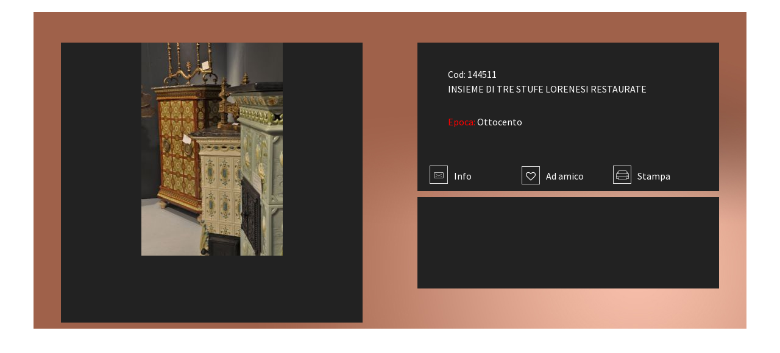

--- FILE ---
content_type: text/html
request_url: http://ritatuci.com/dettaglio_scroll_aiax.asp?id=144511&lingua=ita&index=5
body_size: 2776
content:

 


    <meta charset="utf-8">
    <meta name="viewport" content="width=device-width, initial-scale=1.0, maximum-scale=1.0">
   <title>Antichità Rita Tuci  | Trana</title>

<meta name="keywords" content="Antichità Rita Tuci  , Antiquariato Trana,acquisto e vendita Antiquariato,mobili antichi, dipinti antichi, sculture antiche" />
<meta name="description" content="Antichità Rita Tuci  , Antiquariato Trana"  />
<meta name="author" content="Anticoantico.com" />

    <!--favicon icon-->
    <link rel="icon" type="image/png" href="img/favicon.png">


    <!--common style-->

    
<link href='http://fonts.googleapis.com/css?family=Abel|Source+Sans+Pro:400,300,300italic,400italic,600,600italic,700,700italic,900,900italic,200italic,200' rel='stylesheet' type='text/css'>
<link href="css/bootstrap.min.css" rel="stylesheet">
    <link href="css/font-awesome.min.css" rel="stylesheet">
    <link href="css/magnific-popup.css" rel="stylesheet">
    <link href="css/shortcodes/shortcodes.css" rel="stylesheet">
    <link href="css/owl.carousel.css" rel="stylesheet">
    <link href="css/owl.theme.css" rel="stylesheet">
    <link href="css/style.css?v=1" rel="stylesheet">
    <link href="css/style-responsive.css?1" rel="stylesheet">
    <link href="css/default-theme.css?v=1" rel="stylesheet">
    
   <link href="color.css" rel="stylesheet" type="text/css">
   
<!-- SLIDER REVOLUTION 4.x CSS SETTINGS -->
    <link rel="stylesheet" type="text/css" href="slider-revolution/css/extralayers.css" media="screen">
    <link rel="stylesheet" type="text/css" href="slider-revolution/css/settings.css" media="screen">
 

    <!-- HTML5 shim and Respond.js IE8 support of HTML5 elements and media queries -->
    <!--[if lt IE 9]>
    <script src="js/html5shiv.js"></script>
    <script src="js/respond.min.js"></script>
    <![endif]-->
	
	<style type="text/css">



.body-content.DETTAGLIO_SCROLL_AIAX  {
 background: url(immagini_sito/sfondi/DETTAGLIO_SCROLL_AIAX.jpg) no-repeat center center fixed; 
  -webkit-background-size: cover;
  -moz-background-size: cover;
  -o-background-size: cover;
  background-size: cover;
}

@media screen   and (max-width: 1024px) {
.menuzord-menu > li > a {
    
    font-size: 12px;

}
.menuzord-menu > li > a, header.sticky .menuzord-menu > li > a {
    padding: 0 2px;
}
}

    </style>
    
   
<style type="text/css">

.zoombox-maincon .holder.type-iframe > iframe {
    -moz-box-sizing: border-box;
    padding: 0px;
}



</style>

<style type="text/css">

.dettaglio {
    width: auto !important;
}
header {
    display: none;
}


img {
    display: inline-block;
	vertical-align: middle;
}

.container.scheda {
	background-color: #f1eae2;
	padding-top: 40px;
	padding-bottom: 40px;
}
#photo_big {
	height: 460px;
	background-color: #222222;
	line-height: 460px;
	vertical-align: middle;
	text-align: center;
	margin-bottom: 10px;
}
#box_descbreve {
	background-color: #222222;
	color: #fff;
	height: auto;
	margin-bottom: 10px;
	position: relative;
	font-size: 16px;
}
#descbreve {
	padding-bottom: 20px;
}
#box_desc_estesa {
	background-color: #222222;
	height: auto;
	min-height: 150px;
	padding: 50px;
	font-size: 14px;
	color: #fff;
}
.photo_small {

	background-color: #222222;
	margin-bottom: 10px;
	line-height: 230px;
	text-align: center;
	vertical-align: middle;

}
.arrow {
	display: inline-block;
	width: 32.9%;
	height: 33px;
}

@media only screen and (max-width: 1023px) {

#box_desc_estesa {
	min-height: auto;
	margin-bottom: 10px;
	color: #333333;
}
	}
#back {
	/* [disabled]position: absolute; */
	left: 30px;
	/* [disabled]top: -20px; */
	margin-left: 30px;
	height: 30px;
	line-height: 30px;
	display: inline;
}
#pulsanti {
	bottom: 4px;
	position: absolute;
	padding-left: 4px;
}
.inline {
	display: inline;
}
.padding {
	padding-top: 30px;
	padding-right: 50px;
	padding-bottom: 50px;
	padding-left: 50px;
}
.etichette {
	color: #FF0000;
}
.scheda_spacer {
	margin-top: 10px;
}
#zoom {
	top: 2px;
	font-size: 16px;
	display: inline;
	padding-left: 160px;
}
#zoom a{
	color: #FF0000;
}

.menu {
	box-shadow: 1px 0 4px #a4a4a4;
	background-attachment: scroll;
	background-color: #163633;
	background-image: none;
	background-repeat: repeat;
	background-position: 0 0;
}
.menu > ul > li:hover > a, .menu ul li.active:hover > a {
	width: 200px;
	background-attachment: scroll;
	background-color: rgba(102,102,102,1);
	background-image: none;
	background-repeat: repeat;
	background-position: 0% 0%;
}
</style>
 
<div class="container " style="margin-top:20px ; margin-bottom:20px ;  background-image: url( immagini_sito/sfondi/eventi.jpg) ">
<button class="mfp-close" type="button" title="Close (Esc)" style="background-color:rgba(255,255,255,1); top:5px; right:5px; z-index:999">X</button> 
 
    
    

    

      
      

  

    
	<div class="row clearfix dettaglio">
		<div class="col-md-6 column">
			<div class="row clearfix dettaglio">
				<div class="col-md-12 column">
                
                   <div id="photo_big"> <a href="http://www.anticoantico.com/upload/big_DSC_0211_7.jpg" class="zoombox effect-justopacity "  data-biggallery="gallery" 
><img  src="common/crop_box.asp?path=../../../upload/big_DSC_0211_7.jpg&larg=350&alt=350"  border="0"  ></a>
    </div>
				</div>
			</div>
			<div class="row clearfix dettaglio">
            
              
				
		
			
			</div>
		</div>
		<div class="col-md-6 column">
			<div class="row clearfix dettaglio">
				<div class="col-md-12 column">
                <div id="box_descbreve">
  <div class="padding">
  
<div class="scheda_spacer">Cod: 144511</div>
<div id="descbreve">  INSIEME DI TRE STUFE LORENESI  RESTAURATE</div>
    
     
    
    <div class="scheda_spacer" id="epoca"><span class="etichette">Epoca: </span>Ottocento</div>
    <div class="scheda_spacer" id="prezzo"></div>
  </div>
  <div class="pulsanti">
  
  <ul class="icon-list icon-border ">
                                <li style="display: inline-block ; width:30%"> <a href="layout.asp?page=info&articolo=144511&lingua=ita" target="_blank" ><i class="icon-mail_envelope theme-color"></i>Info</a></li>
                                <li style="display: inline-block ; width:30%"> <a href="layout.asp?page=amico&id=144511&lingua=ita" target="_blank"><i class="fa fa-heart-o theme-color"></i>Ad amico</a></li>
                                <li style="display: inline-block ; width:30%"> <a href="common/dettaglio_print.asp?id=144511&lingua=ita" target="_blank"><i class="icon-printer2 theme-color"></i>Stampa  </a></li>
                            
              </ul>
 
  </div>
                </div>
				</div>
			</div>
			<div class="row clearfix dettaglio">
				<div class="col-md-12 column">
                
                  <div id="box_desc_estesa"></div>
				</div>
			</div>
		</div>
	</div>
</div>

 


</body>
</html>



--- FILE ---
content_type: text/css
request_url: http://ritatuci.com/css/style.css?v=1
body_size: 20139
content:
/*------------------------------------------------------------------
Common Stylesheet

Project:   Massive - Multipurpose Responsive Theme
Build:     Bootstrap 3 +
Author:    ThemeBucket

-------------------------------------------------------------------*/

/*------------------------------------------------------------------
Table of contents

0. tb preloader
1. import css files
2. typography
3. header
4. top mega menu
5. menu appear alt
6. floating menu
7. nav icon
8. nav link boxed
9. nav link border box
10. nav link border bottom
11. nav center align
12. nav bottom position
13. nav block left align
14. pre-defined >  margin top | margin bottom
15. body content
16. portfolio
17. portfolio with title
18. portfolio masonry
19. Isotope Filtering
20. portfolio details
21. portfolio nav
22. masonry grid
23. Flex Slider
24. slider revolution
25. maintenance
26. top bar
27. primary nav
28. countdown
29. bs slider
30. static banner
31. video banner
32. custom pagination
33. Product list
34. contact us
35. event page
36. magazine page
37. catering page
38. hotel page
39. app landing page
40. Slider Typist
41. Boxed View
42. scroll top

-------------------------------------------------------------------*/


/*-------------------------------------------------------------------
    import css files
-------------------------------------------------------------------*/

@import url("animate.css");
@import url("linea-icon.css");


/*-------------------------------------------------------------------
    tb preloader
-------------------------------------------------------------------*/
#tb-preloader {
    position: fixed;
    top: 0;
    right: 0;
    bottom: 0;
    left: 0;
    z-index: 999999;
    display: block;
    background: #fff;
}
.tb-preloader-wave {
    position: absolute;
    top: 50%;
    left: 50%;
    width: 60px;
    height: 60px;
    margin: -30px 0 0 -30px;
}
.tb-preloader-wave:before,
.tb-preloader-wave:after {
    position: absolute;
    display: inline-block;
    content: "";
    width: 60px;
    height: 60px;
    border-radius: 50%;
    background: #222;
    -webkit-animation: preloader-wave 1.6s linear infinite;
    animation: preloader-wave 1.6s linear infinite;
}
.tb-preloader-wave:after {
    animation-delay: -0.8s;
    -webkit-animation-delay: -0.8s;
}
@keyframes preloader-wave {
    0% {
        -webkit-transform: scale(0, 0);
        transform: scale(0, 0);
        opacity: 0.5;
        filter: alpha(opacity=50);
    }
    100% {
        -webkit-transform: scale(1, 1);
        transform: scale(1, 1);
        opacity: 0;
        filter: alpha(opacity=0);
    }
}
@-webkit-keyframes preloader-wave {
    0% {
        -webkit-transform: scale(0, 0);
        opacity: 0.5;
        filter: alpha(opacity=50);
    }
    100% {
        -webkit-transform: scale(1, 1);
        opacity: 0;
        filter: alpha(opacity=0);
    }
}

/* ----------------------------------------------------------------
	typography
-----------------------------------------------------------------*/


body {
    font-family: 'Source Sans Pro', sans-serif;
    line-height: 1.5;
    color: #323232;
    font-size: 15px;
    font-weight: 400;
    text-rendering:optimizeLegibility;
    -webkit-font-smoothing: antialiased;
    -moz-font-smoothing: antialiased;
}


a:active,
a:focus { outline: none !important; }


h1,
h2,
h3,
h4,
h5,
h6 {
    color: #333;
    font-weight: 600;
    line-height: 1.5;
    margin: 0 0 30px 0;
    /*font-family: 'Abel', sans-serif;*/
    font-weight: normal;
}

h1,
h2 {
    letter-spacing: 2px;
}

h3,
h4 {
    letter-spacing: 2px;
}

h5,
h6 {
    letter-spacing: 1px;
}

a {
    text-decoration: none !important;
}

a:hover, a:focus {
    color: #323232;
}

a:hover, .btn, .btn:hover  {
    -webkit-transition: all 0.3s ease;
    -moz-transition: all 0.3s ease;
    transition: all 0.3s ease;
}


a img,
iframe { border: none !important; }


p {
    margin: 0 0 30px;
    line-height: 30px;
    color: #fff;
}

p, li {
    font-family: 'Source Sans Pro', sans-serif;
}

hr {
    margin-top: 0px;
    margin-bottom: 0px;
    border: 0;
    border-top: 1px solid #eee;
}


pre {
    display: block;
    padding: 9.5px;
    margin: 0 0 30px;
    font-size: 13px;
    line-height: 1.42857143;
    color: #333;
    word-break: break-all;
    word-wrap: break-word;
    background-color: #f9f9f9;
    border: 1px solid #EDEDED;
    border-radius: 0;
}


.col-lg-1, .col-lg-10, .col-lg-11, .col-lg-12, .col-lg-2, .col-lg-3, .col-lg-4, .col-lg-5, .col-lg-6, .col-lg-7, .col-lg-8, .col-lg-9, .col-md-1, .col-md-10, .col-md-11, .col-md-12, .col-md-2, .col-md-3, .col-md-4, .col-md-5, .col-md-6, .col-md-7, .col-md-8, .col-md-9, .col-sm-1, .col-sm-10, .col-sm-11, .col-sm-12, .col-sm-2, .col-sm-3, .col-sm-4, .col-sm-5, .col-sm-6, .col-sm-7, .col-sm-8, .col-sm-9, .col-xs-1, .col-xs-10, .col-xs-11, .col-xs-12, .col-xs-2, .col-xs-3, .col-xs-4, .col-xs-5, .col-xs-6, .col-xs-7, .col-xs-8, .col-xs-9 {
    position: relative;
    min-height: 1px;
    padding-right: 30px;
    padding-left: 30px;
}

/*.row {*/
    /*margin-right: -30px;*/
    /*margin-left: -30px;*/
/*}*/


.btn-default {
    border-color: #e5e5e5;
}

.column-two {
    -webkit-column-count: 2;
    -moz-column-count: 2;
    column-count: 2;
}

.column-three {
    -webkit-column-count: 3;
    -moz-column-count: 3;
    column-count: 3;
}

.column-four {
    -webkit-column-count: 4;
    -moz-column-count: 4;
    column-count: 4;
}

.column-two,
.column-three,
.column-four {

    -webkit-column-gap: 40px;
    -moz-column-gap: 40px;
    column-gap: 40px;
}

/* ----------------------------------------------------------------
	header
-----------------------------------------------------------------*/


.header-full-width .container {
    width: 100%;
    padding: 0 30px;
}

.dark-header.header-bottom-border {
    border-bottom: 1px solid rgba(255,255,255,.2);
    height: 99px;
}

.light-header.header-bottom-border {
    border-bottom: 1px solid rgba(0,0,0,.15);
    height: 99px;

}

.sticky .dark-header.header-bottom-border,
.sticky .light-header.header-bottom-border {
    border: none;
    height: auto;
}

#header .container {
    position: relative;
}

header {
    width: 100%;
    height: 100px;
    z-index: 1000;
    position: relative;
}


header.transparent-header.sticky + #fullscreen-banner {
    margin-top: -100px;
}

header.transparent-header + #fullscreen-banner {
    margin-top: 0px;
}

header + #fullscreen-banner {
    margin-top: -100px;

}

/*#fullscreen-banner {*/
    /*position: relative;*/
/*}*/

.left-nav-fixed header + #fullscreen-banner {
    margin-top: 0px;
}


header.sticky .header-sticky,
header.transparent-header {
    position: fixed;
    width: 100%;
}

header.sticky .header-sticky {
    box-shadow: 0 1px 0 rgba(0,0,0,.05);
}

header.sticky{
    height: 60px;
    z-index: 1000;
    position: fixed;
    top:0px;
}


header .logo-brand img {
    height: 100px;
    float: left;
}

header.sticky .logo-brand img, header.sticky .logo-brand img.retina  {
    height: 60px !important;
}


header.nav-center-align .logo-brand img {
    height: auto;
    float: none;
    margin: 20px 0;
}


#header.transparent-header .light-header,
#header.transparent-header .dark-header,
#header.transparent-header {
    background: transparent !important;
    z-index: 1000;
}

#header.transparent-header .menuzord .logo-brand {
    z-index: 1200;
}


header .light-header,
header.sticky .light-header,
#header.transparent-header.sticky .light-header,
.light-nav{
    background: #fff !important;
}

header .dark-header,
header.sticky .dark-header,
#header.transparent-header.sticky .dark-header,
.dark-nav,
header.sticky .semi-transparent {
    background: rgba(10,10,10, 1) !important;
}

.semi-transparent{
    background: rgba(10,10,10, .9) !important;
}


/* ----------------------------------------------------------------
	top mega menu
-----------------------------------------------------------------*/

.menuzord {
    background: none;
    padding: 0;
}


.menuzord-menu>li>a,
header.sticky .menuzord-menu>li>a,
.logo-brand,

header .logo-brand img,
header.sticky .logo-brand,
header.sticky .logo-brand img,
header,
header .sticky,

header li.nav-icon i,
header.sticky li.nav-icon i {

    -webkit-transition: all 0.3s ease;
    -moz-transition: all 0.3s ease;
    transition: all 0.3s ease;

}

.nav-bottom {
    transition: none;
    -webkit-transition: none;
    -moz-transition: none;
}

.menuzord-menu>li>a {
    line-height: 100px;
}

.nav-border-bottom .menuzord-menu>li>a {
    line-height: 99px;
}

header.sticky .menuzord-menu>li>a {
    line-height: 60px;
}

.menuzord-menu>li>a,
header.sticky .menuzord-menu>li>a {
    padding: 0 12px;
}


.logo-brand {
    margin: 0px 30px 0 0;
    line-height: 100px;
}

header.sticky .logo-brand {
    line-height: 60px;
}

.menuzord-menu ul.dropdown li a,
.menuzord-menu>li>.megamenu a,
.menuzord-menu>li>.megamenu h5,
.menuzord-menu ul.dropdown li a {
    /*color:#b0b0b0 ;*/
    color: #222;
}

.menuzord-menu>li>.megamenu h5 {
    font-weight: 600;
    font-size: 14px;
    margin-bottom: 20px;
    padding-left: 10px;
}


.menuzord-menu>li>.megamenu .megamenu-row li a {
    padding: 8px 10px;
    width: 100%;
    display: inline-block;
    font-size: 12px;
}

.menuzord-menu>li>.megamenu .megamenu-row li:hover a {
    /*background: rgba(255,255,255,.06);*/
}

.menuzord,
.menuzord * {
    box-sizing: border-box;
    -moz-box-sizing: border-box;
    -webkit-box-sizing: border-box;
    font-family: 'Source Sans Pro', sans-serif;
    text-transform: uppercase;
    letter-spacing: .5px;
    font-weight: normal;
}
.menuzord {
    width: 100%;
    float: left;
    position: relative;
}
.menuzord a,
.menuzord-menu ul.dropdown li a {
    -o-transition: color .3s linear, background .3s linear;
    -moz-transition: color .3s linear, background .3s linear;
    -webkit-transition: color .3s linear, background .3s linear;
    transition: color .3s linear, background .3s linear
}
.menuzord-menu.scrollable>.scrollable-fix {
    display: none
}
.logo-brand {
    float: left;
    color: #666;
    text-decoration: none;
    font-size: 24px;
    font-weight: 600;
    cursor: pointer
}
.menuzord-menu {
    margin: 0;
    padding: 0;
    float: left;
    list-style: none
}
.menuzord-menu.menuzord-right {
    float: right
}

.menuzord-menu>li {
    display: inline-block;
    float: left;
    margin-left: 2px;
}

.menuzord-menu>li>a {
    display: inline-block;
    text-decoration: none;
    font-size: 13px;
    font-weight: normal;
    outline: 0;
    -webkit-tap-highlight-color: transparent
}


.menuzord-menu>li>a,
.menuzord-menu>li>a>i,
.dark.menuzord-menu>li>a {
    color: #333;
}

.light.menuzord-menu>li>a,
.light.menuzord-menu>li>a>i,
header .dark-header .menuzord-menu>li>a,
header .dark-header .menuzord-menu>li>a>i
{
    color: #fff;
}


.menuzord-menu>li.active>a,
.menuzord-menu>li:hover>a {
    color: #333
}
.menuzord-menu ul.dropdown,
.menuzord-menu ul.dropdown li ul.dropdown {
    list-style: none;
    margin: 0;
    padding: 0;
    display: none;
    position: absolute;
    z-index: 99;
    min-width: 190px;
    white-space: nowrap;
    background: #fff
}
.menuzord-menu ul.dropdown li ul.dropdown {
    left: 100%;
    top:-1px;
}
.menuzord-menu ul.dropdown li {
    clear: both;
    width: 100%;
    border: 0;
    font-size: 12px;
    position: relative
}
.menuzord-menu ul.dropdown li a {
    width: 100%;
    background: 0 0;
    padding: 10px 25px 10px 22px;
    /*color: #b0b0b0;*/
    color: #222;
    text-decoration: none;
    display: inline-block;
    float: left;
    clear: both;
    position: relative;
    outline: 0;
}
.menuzord-menu ul.dropdown li:hover>a {
    padding-right: 19px;
    color: #333;
    /*background: rgba(255,255,255,.06);*/
}
.menuzord-menu ul.dropdown.dropdown-left {
    left: none;
}
.menuzord-menu ul.dropdown li ul.dropdown.dropdown-left {
    left: -100%
}

.menuzord-menu li .indicator {
    margin-left: 3px;
}

.menuzord-menu li .indicator i{
    font-family: FontAwesome;
}

.menuzord-menu li .indicator i.fa-angle-down:before{
    content: '';
}


.menuzord-menu li ul.dropdown li .indicator {
    position: absolute;
    top: 8px;
    right: 10px;
    font-size: 15px
}
.menuzord-menu>li>.megamenu {
    width: 100%;
    padding: 20px;
    left: 0;
    position: absolute;
    display: none;
    z-index: 99;
    border-top: solid 1px #f0f0f0;
    background: #fff
}
.menuzord-menu>li>.megamenu.megamenu-half-width {
    width: 50%;
    left: auto
}
.menuzord-menu>li>.megamenu.megamenu-quarter-width {
    width: 25%;
    left: auto
}
.menuzord-menu>li>.megamenu .megamenu-row {
    width: 100%;
    margin-top: 15px
}
.menuzord-menu>li>.megamenu .megamenu-row:first-child {
    margin-top: 0
}
.menuzord-menu>li>.megamenu .megamenu-row:after,
.menuzord-menu>li>.megamenu .megamenu-row:before {
    display: table;
    content: "";
    line-height: 0
}
.menuzord-menu>li>.megamenu .megamenu-row:after {
    clear: both
}
.menuzord-menu>li>.megamenu .megamenu-row .col1,
.menuzord-menu>li>.megamenu .megamenu-row .col10,
.menuzord-menu>li>.megamenu .megamenu-row .col11,
.menuzord-menu>li>.megamenu .megamenu-row .col12,
.menuzord-menu>li>.megamenu .megamenu-row .col2,
.menuzord-menu>li>.megamenu .megamenu-row .col3,
.menuzord-menu>li>.megamenu .megamenu-row .col4,
.menuzord-menu>li>.megamenu .megamenu-row .col5,
.menuzord-menu>li>.megamenu .megamenu-row .col6,
.menuzord-menu>li>.megamenu .megamenu-row .col7,
.menuzord-menu>li>.megamenu .megamenu-row .col8,
.menuzord-menu>li>.megamenu .megamenu-row .col9 {
    display: block;
    min-height: 20px;
    float: left;
    margin-left: 3%
}
.menuzord-menu>li>.megamenu .megamenu-row [class*=col]:first-child {
    margin-left: 0
}
.menuzord-menu>li>.megamenu .megamenu-row .col1 {
    width: 5.583333333333%
}
.menuzord-menu>li>.megamenu .megamenu-row .col2 {
    width: 14.166666666666%
}
.menuzord-menu>li>.megamenu .megamenu-row .col3 {
    width: 22.75%
}
.menuzord-menu>li>.megamenu .megamenu-row .col4 {
    width: 31.333333333333%
}
.menuzord-menu>li>.megamenu .megamenu-row .col5 {
    width: 39.916666666667%
}
.menuzord-menu>li>.megamenu .megamenu-row .col6 {
    width: 48.5%
}
.menuzord-menu>li>.megamenu .megamenu-row .col7 {
    width: 57.083333333333%
}
.menuzord-menu>li>.megamenu .megamenu-row .col8 {
    width: 65.666666666667%
}
.menuzord-menu>li>.megamenu .megamenu-row .col9 {
    width: 74.25%
}
.menuzord-menu>li>.megamenu .megamenu-row .col10 {
    width: 82.833333333334%
}
.menuzord-menu>li>.megamenu .megamenu-row .col11 {
    width: 91.416666666667%
}
.menuzord-menu>li>.megamenu .megamenu-row .col12 {
    width: 100%
}
.menuzord .showhide {
    width: 30px;
    height: 46px;
    padding: 13px 0 0;
    display: none;
    float: right;
    text-decoration: none;
    outline: 0;
    -webkit-tap-highlight-color: transparent
}
.menuzord .showhide em {
    width: 20px;
    height: 3px;
    margin: 3.5px 0px 0;
    float: right;
    background: #777
}
.menuzord-menu>li>a>i {
    margin: 0 5px 0 0;
    font-size: 18px;
    float: left;
    line-height: 20px;
    font-family: FontAwesome
}
.menuzord-menu>li.search form {
    float: left;
    padding: 22px 16px 17px
}
.menuzord-menu>li.search form input[type=text] {
    width: 160px;
    padding: 5px 10px;
    border: none;
    background: #f0f0f0;
    border-radius: 2px;
    outline: 0;
    -o-transition: width 1s ease-out;
    -moz-transition: width 1s ease-out;
    -webkit-transition: width 1s ease-out;
    transition: width 1s ease-out
}
.menuzord-menu>li.search form:hover input[type=text] {
    width: 160px
}
.menuzord-tabs {
    width: 100%;
    float: left
}
.menuzord-tabs-nav {
    width: 20%;
    margin: 0;
    padding: 0;
    float: left;
    list-style: none
}
.menuzord-tabs-nav>li>a {
    width: 100%;
    padding: 7px 16px;
    float: left;
    font-size: 13px;
    text-decoration: none;
    color: #666;
    border: 1px solid #f0f0f0;
    outline: 0
}
.menuzord-tabs-nav li.active a,
.menuzord-tabs-nav li:hover a {
    background: #f0f0f0
}
.menuzord-tabs-content {
    width: 80%;
    min-height: 30px;
    padding: 20px;
    float: right;
    display: none;
    font-size: 13px;
    border: 1px solid #f0f0f0
}
.menuzord-tabs-content.active {
    display: block
}


/*
Subcolored Skin
*/

/* Active/hover state (Menu items) */
.menuzord-menu > li.active > a,
.menuzord-menu > li:hover > a{
    /*background: #333;*/
    /*color: #fff;*/
}

/* Dropdown */
.menuzord-menu ul.dropdown,
.menuzord-menu ul.dropdown li ul.dropdown{
    /*background: #222;*/
    background: #fff;
    border: 1px solid #efefef;
}

/* Hover state (dropdown items) */
.menuzord-menu ul.dropdown li:hover > a{
    color: #fff;
}

/* Megamenu */
.menuzord-menu > li > .megamenu{
    /*background: #222;*/
    border-top: none;
    background: #fff;
    border: 1px solid #efefef;
}

/* tabs */
.menuzord-tabs-nav > li > a{
    color: #fff;
}
.menuzord-tabs-nav li.active a,
.menuzord-tabs-nav li:hover a{
    background: #f0f0f0;
    color: #666;
}


/*----------------------------------
    menu appear alt
-----------------------------------*/


.menu-appear-alt {
    display: none;
    background: #fff;
    box-shadow: 0 1px 0 rgba(0,0,0,.05);
}


/*----------------------------------
    floating menu
-----------------------------------*/

.floating-menu {
    margin-top: 50px;
}

.floating-menu .container {
    padding-right: 30px;
    padding-left: 30px;
}

/*----------------------------------
    nav icon
-----------------------------------*/


header li.nav-icon i {
    line-height: 100px;
    font-size: 12px;
}

header.sticky li.nav-icon i {
    line-height: 60px;
}

header li.nav-icon .indicator {
    display: none;
}

header li.nav-icon input {
    border-radius: 0;
    border: none;
    box-shadow: none;
    font-size: 11px;
}

.nav-icon.nav-divider a,
.nav-icon.nav-divider a:hover{
    cursor: default;
    color: #888 !important;
    font-weight: normal;
}


.nav-border-bottom .menuzord .menuzord-menu>li.nav-divider.active>a,
.nav-border-bottom .menuzord .menuzord-menu>li.nav-divider:hover>a,
.nav-border-box .menuzord .menuzord-menu>li.nav-divider.active>a,
.nav-border-box .menuzord .menuzord-menu>li.nav-divider:hover>a {
    border-color:transparent;
}

/*----------------------------------
    nav link boxed
-----------------------------------*/


.nav-boxed-color .menuzord-menu > li > a {
    margin: 30px 0px;
}

.nav-boxed-color .menuzord-menu>li>a,
header .nav-boxed-color li.nav-icon i{
    line-height: 40px;
}

header.sticky .nav-boxed-color li.nav-icon i {
    line-height: 60px;
}

.nav-boxed-color .menuzord-menu > li.nav-divider > a,
.nav-boxed-color .menuzord-menu > li.nav-divider:hover > a {
    background: none;
}

.nav-boxed-color .menuzord .menuzord-menu>li.active>a,
.nav-boxed-color .menuzord .menuzord-menu>li.active>a i,
.nav-boxed-color .menuzord .menuzord-menu>li:hover>a,
.nav-boxed-color .menuzord .menuzord-menu>li:hover>a>i
{
    color: #fff;

}

header.sticky .nav-boxed-color .menuzord-menu > li > a {
    margin: 0;
}



/*----------------------------------
    nav link border box
-----------------------------------*/


.nav-border-box .menuzord-menu > li > a {
    margin: 30px 0px;
}

.nav-border-box .menuzord-menu>li>a,
header .nav-border-box li.nav-icon i{
    line-height: 40px;
}

header.sticky .nav-border-box li.nav-icon i,
header.sticky .nav-border-box .menuzord-menu > li > a{
    line-height: 30px;
}

.nav-border-box .menuzord-menu > li > a {
    border:1px solid transparent;
}



header.sticky .nav-border-box .menuzord-menu > li > a {
    margin: 15px 0;
}



/* ----------------------------------------------------------------
	 nav link border bottom
-----------------------------------------------------------------*/


.nav-border-bottom .menuzord .menuzord-menu>li>a,
.nav-border-bottom .menuzord .menuzord-menu>li>a{
    border-bottom:1px solid transparent;
}




/* ----------------------------------------------------------------
	nav center align
-----------------------------------------------------------------*/

.nav-center-align {
    text-align: center;
}

.nav-center-align .logo-brand,
.nav-center-align .menuzord-menu,
.nav-center-align .menuzord-menu>li {
    float: none;
}

.nav-center-align .logo-brand {
    margin: 0;
}

.nav-center-align .menuzord-menu ul.dropdown,
.nav-center-align .menuzord-menu>li>.megamenu {
    text-align: left;
}


.nav-block-left .menuzord-menu  {
    width: 100%;
    height: 60px;
}

.nav-center-align .menuzord-menu>li>a,
header.nav-center-align li.nav-icon i{
    line-height: 60px;
}

.border-tb {
    border-bottom: 1px solid #eee;
    border-top: 1px solid #eee;
}

header.nav-center-align {
    height: auto;
}

.header-full-width.nav-center-align .container {
    padding: 0;
}


/* ----------------------------------------------------------------
	 nav bottom position
-----------------------------------------------------------------*/

.nav-bottom {
    position: absolute;
    bottom: 0;
    box-shadow: 0 1px 0 rgba(0,0,0,.05);
}

/*header.sticky.nav-bottom {*/
    /*position: fixed;*/
    /*top: 0;*/
    /*bottom: auto;*/
/*}*/

/* ----------------------------------------------------------------
	 nav block left align
-----------------------------------------------------------------*/

.nav-block-left {
    text-align: left;

}

.nav-block-left .menuzord-menu  {
    width: 100%;
    height: 60px;
}


.nav-block-left .logo-brand,
.nav-block-left .menuzord-menu,
.nav-block-left .menuzord-menu>li {
    float: left;
}


.nav-block-left .menuzord-menu>li>a,
header.nav-block-left li.nav-icon i{
    line-height: 60px;
}

.nav-block-left .menuzord-menu ul.dropdown,
.nav-block-left .menuzord-menu>li>.megamenu {
    text-align: left;
}


header.nav-block-left {
    height:auto;
}

.header-full-width.nav-center-align .container {
    padding: 0;
}


/*search-box*/

.menuzord-menu>li.nav-icon {
    position: relative;
}

.search-box {
    top:2px;
    background: none !important;
    width: 300px !important;
    right: 0% !important;
    padding: 30px 0 !important;
    border: none !important;
}

.nav-center-align .search-box,
.nav-block-left .search-box {
    top:-18px;
}

.sticky .search-box {
    top: 2px;
    padding: 10px 0 !important;
}

.search-box input {
    border: 1px solid #ddd !important;
    position: absolute;
    right: 0;
    width: 100%;
}


/*top-ads*/


.top-ads {
    float: right;
    margin-top: 10px;
}

/* ----------------------------------------------------------------
	 pre-defined >  margin top | margin bottom
-----------------------------------------------------------------*/

/*margin top*/

.m-top-0{
    margin-top: 0px !important;
}

.m-top-5 {
    margin-top: 5px;
}

.m-top-10 {
    margin-top: 10px;
}
.m-top-15 {
    margin-top: 15px;
}
.m-top-20 {
    margin-top: 20px;
}
.m-top-25 {
    margin-top: 25px;
}
.m-top-30 {
    margin-top: 30px;
}
.m-top-35 {
    margin-top: 35px;
}
.m-top-40 {
    margin-top: 40px;
}
.m-top-50 {
    margin-top: 50px;
}
.m-top-80 {
    margin-top: 80px;
}
.m-top-100 {
    margin-top: 100px;
}

.m-top-0, .m-top-10, .m-top-15, .m-top-20, .m-top-25, .m-top-30, .m-top-35, .m-top-40, .m-top-50, .m-top-80, .m-top-100,
.m-bot-0, .m-bot-10, .m-bot-15, .m-bot-20, .m-bot-25, .m-bot-30, .m-bot-35, .m-bot-40, .m-bot-50, .m-bot-80, .m-bot-100{
    display: inline-block;
}

/*margin bottom*/

.m-bot-0 {
    margin-bottom: 0px !important;
}
.m-bot-10 {
    margin-bottom: 10px;
}

.m-bot-15 {
    margin-bottom: 15px;
}

.m-bot-20 {
    margin-bottom: 20px;
}

.m-bot-25 {
    margin-bottom: 25px;
}

.m-bot-30 {
    margin-bottom: 30px;
}

.m-bot-35 {
    margin-bottom: 35px;
}

.m-bot-40 {
    margin-bottom: 40px;
}

.m-bot-50 {
    margin-bottom: 50px;
}

.m-bot-80 {
    margin-bottom: 80px;
}

.m-bot-100 {
    margin-bottom: 100px;
}


.m-left-10 {
    margin-left: 20px;
}

/*padding top*/

.p-top-0{
    padding-top: 0px !important;
}
.p-top-10 {
    padding-top: 10px;
}
.p-top-15 {
    padding-top: 15px;
}
.p-top-20 {
    padding-top: 20px;
}
.p-top-25 {
    padding-top: 25px;
}
.p-top-30 {
    padding-top: 30px;
}
.p-top-35 {
    padding-top: 35px;
}
.p-top-40 {
    padding-top: 40px;
}
.p-top-50 {
    padding-top: 50px;
}
.p-top-80 {
    padding-top: 80px;
}
.p-top-100 {
    padding-top: 100px;
}

.p-tb-10 {
    padding: 10px 0;
}

.p-tb-20 {
    padding: 20px 0;
}

.p-tb-30 {
    padding: 30px 0;
}


.p-tb-50 {
    padding: 50px 0;
}


.p-tb-100 {
    padding: 100px 0;
}


.p-tb-150 {
    padding: 150px 0;
}

.p-tb-200 {
    padding: 200px 0;
}

.p-top-0 {
    padding-top: 0 !important;
}

.p-bot-0 {
    padding-bottom: 0 !important;
}

.p-bot-100 {
    padding-bottom: 100px !important;
}

.inline-block {
    display: inline-block;
    width: 100%;
}

.theme-bg-space {
    padding: 10px 20px;
}


.bg-space-lg {
    padding: 40px;
}

.bg-space-m {
    padding: 20px 100px;
}

/* ----------------------------------------------------------------
	body content
-----------------------------------------------------------------*/

.body-content {
    position: relative;
    width: 100%;
    overflow: hidden;
}

.parallax {
    background-image: url("../img/demo.jpg");
    background-size: cover;
    background-attachment: fixed;
    background-repeat: no-repeat;
    height: 100vh;
    background-position: 50% 50%;
}

.parallax-inner {
    background-image: url("../img/demo.jpg");
    background-size: cover;
    background-attachment: fixed;
    background-repeat: no-repeat;
    padding: 150px 0;
    background-position: 50% 50%;
}

.banner-state {
    background-image: url("../img/banner/menu_banner.jpg");
    background-size: cover;
    background-attachment: fixed;
    background-repeat: no-repeat;
    height: 100vh;
    background-position: 50% 50%;
}


.full-banner {
    background-image: url('../img/banner/creative-banner.jpg');
    -moz-background-size: cover;
    -o-background-size: cover;
    -webkit-background-size: cover;
    background-size: cover;
    position: relative;
    background-position: 50% 50%;
}


.page-content {
    padding: 100px 0;
    display: inline-block;
    width: 100%;
}

.page-content-sm {
    padding: 50px 0;
    display: inline-block;
    width: 100%;
}

.full-content {
    display: inline-block;
    width: 100%;
    padding: 0px 0 !important;
}

.overlay-dark {
    background: rgba(0,0,0,.5);
    display: inherit;
}

.overlay-light {
    background: rgba(255,255,255,.5);
    display: inherit;
}

.breadcrumb li {
    text-transform: uppercase;
}

.breadcrumb li > a  {
    color: #fff;
}

.breadcrumb li > a:hover {
    color: #222;
}

.breadcrumb>.active {
    color: #222;
}

.massive-list {
    padding-left:15px;
}

.massive-list li{
    margin-bottom: 10px;
}


/* ----------------------------------------------------------------
	portfolio
-----------------------------------------------------------------*/

.portfolio {
    margin: 50px 0;
}

.portfolio .portfolio-item {
    float: left;
}

.portfolio .portfolio-item .thumb {
    position: relative;
}

.portfolio .portfolio-item .thumb img{
    width: 100%;
    height: auto;
    display: block;
}

.portfolio-hover {
    position: absolute;
    top: 0;
    left: 0;
    bottom: 0;
    right: 0;
    margin: 0;
    border: 20px solid rgba(0, 0, 0, 0.1);
    background-color: rgba(255, 255, 255, 0.90);
    opacity: 0;
    -webkit-transition: all 0.3s;
    transition: all 0.3s;
}


.portfolio-item:hover .portfolio-hover,
.portfolio-item:hover .portfolio-hover .portfolio-description,
.portfolio-item:hover .portfolio-hover .action-btn {
    opacity: 1;
}


.portfolio-item:hover .portfolio-hover .portfolio-description {
    bottom: 45%;
    margin-bottom: -90px;
}

.portfolio-item:hover .portfolio-hover .action-btn {
    top: 40%;
    margin-top: -55px;
}

.portfolio-hover .portfolio-description {
    position: absolute;
    bottom: 0%;
    width: 100%;
    opacity: 0;
    -webkit-transform: translateY(-55%);
    -ms-transform: translateY(-55%);
    transform: translateY(-55%);
    -webkit-transition: all 0.3s 0.2s;
    transition: all 0.3s 0.2s;
}


.portfolio-hover .action-btn {
    position: absolute;
    top: 0;
    width: 100%;
    opacity: 0;
    text-align: center;
    -webkit-transform: translateY(45%);
    -ms-transform: translateY(45%);
    transform: translateY(45%);
    -webkit-transition: all 0.3s 0.2s;
    transition: all 0.3s 0.2s;
    font-size: 35px;
}

.portfolio-description,
.portfolio-description h4 a,
.portfolio-hover .action-btn a {
    text-align: center;
    color: #222;
}

.portfolio-description h4 {
    margin-bottom: 5px;
    font-size: 14px;
    text-transform: uppercase;
    letter-spacing: 4px;
}

.portfolio-description p {
    font-size:12px;
    margin-bottom: 0;
    text-transform: uppercase;
    /*font-family: 'Abel', sans-serif;*/
    font-weight: normal;
    letter-spacing: 3px;
    color: #757575;
}

.portfolio-description a,
.portfolio-title a {
    color: #757575;
}

/*gutter*/

.portfolio.gutter .portfolio-item {
    padding: 10px;
}


/*portfolio 2 grid*/

.portfolio.col-2 .portfolio-item {
    width: 49.99%;
}


/*portfolio 3 grid*/

.portfolio.col-3 .portfolio-item {
    width: 33.3333333%;
}

/*portfolio 4 grid*/

.portfolio.col-4 .portfolio-item {
    width: 24.98%;
}

/*portfolio 5 grid*/

.portfolio.col-5 .portfolio-item {
    width: 19.99%;
}

/*portfolio 6 grid*/

.portfolio.col-6 .portfolio-item {
    width: 16.666666667%;
}

.portfolio-filter {
    margin:0px;
    padding: 0px;
    list-style: none;
}

.portfolio-filter li {
    display: inline-block;
}

.portfolio-filter li a {
    color: #a9a8a8;
    margin: 0 15px;
    text-transform: uppercase;
    font-size: 14px;
    /*font-family: 'Abel', sans-serif;*/
    letter-spacing: 3px;
}


.portfolio-filter li a:hover,
.portfolio-filter li.active a{
    color: #222222;
}



/* ----------------------------------------------------------------
	portfolio with title
-----------------------------------------------------------------*/


.portfolio-with-title .portfolio-item:hover .portfolio-hover .action-btn {
    top: 50%;
    margin-top: -45px;
}

.portfolio-with-title .portfolio-title {
    padding: 15px 0px;
}

.portfolio-with-title .portfolio-title h4,
.portfolio-with-title .portfolio-title h4 a {
    margin: 0;
    font-size: 14px;
    text-transform: uppercase;
    letter-spacing: 1px;
    color:#222
}

.portfolio-with-title .portfolio-title h3,
.portfolio-with-title .portfolio-title h3 a {
    margin: 0 0 10px 0;
    font-size: 18px;
    text-transform: uppercase;
    letter-spacing: 1px;
    color:#222
}

.portfolio-with-title .portfolio-title p {
    margin: 0;
    font-size: 12px;
    text-transform: uppercase;
    /*font-family: 'Abel', sans-serif;*/
    font-weight: normal;
    letter-spacing: 1px;
    color: #fff;
}


.portfolio-with-title.portfolio-masonry .portfolio-title {
    padding: 15px;
}


.portfolio-with-title.portfolio-masonry.gutter .portfolio-title {
    padding: 15px 0;
}

/* ----------------------------------------------------------------
	portfolio masonry
-----------------------------------------------------------------*/


.portfolio-masonry {

}

/* clear fix */
.portfolio-masonry:after {
    content: '';
    display: block;
    clear: both;
}

/* ---- .grid-item ---- */

.portfolio-masonry .portfolio-item {
    float: left;
}

.portfolio-masonry .portfolio-item-width2 { width: 200px; }
.portfolio-masonry .portfolio-item-height2 { height: 200px; }



/* ----------------------------------------------------------------
	Isotope Filtering
-----------------------------------------------------------------*/


.isotope-item {
    z-index: 2;
}

.isotope-hidden.isotope-item {
    pointer-events: none;
    z-index: 1;
}

/*Isotope CSS3 transitions */

.isotope,
.isotope .isotope-item {
    -webkit-transition-duration: 0.8s;
    -moz-transition-duration: 0.8s;
    -ms-transition-duration: 0.8s;
    -o-transition-duration: 0.8s;
    transition-duration: 0.8s;
}

.isotope {
    -webkit-transition-property: height, width;
    -moz-transition-property: height, width;
    -ms-transition-property: height, width;
    -o-transition-property: height, width;
    transition-property: height, width;
}

.isotope .isotope-item {
    -webkit-transition-property: -webkit-transform, opacity;
    -moz-transition-property: -moz-transform, opacity;
    -ms-transition-property: -ms-transform, opacity;
    -o-transition-property: -o-transform, opacity;
    transition-property: transform, opacity;
}

/*disabling Isotope CSS3 transitions */

.isotope.no-transition,
.isotope.no-transition .isotope-item,
.isotope .isotope-item.no-transition {
    -webkit-transition-duration: 0s;
    -moz-transition-duration: 0s;
    -ms-transition-duration: 0s;
    -o-transition-duration: 0s;
    transition-duration: 0s;
}


/* disable CSS transitions for containers with infinite scrolling*/
.isotope.infinite-scrolling {
    -webkit-transition: none;
    -moz-transition: none;
    -ms-transition: none;
    -o-transition: none;
    transition: none;
}




/* ----------------------------------------------------------------
	portfolio details
-----------------------------------------------------------------*/

/*videos*/

.video-parallax {
    position: relative;
    overflow: hidden;
}

.video-parallax .container{
    position: absolute;
    top: 50%;
    z-index: 100;
    left: 0;
    right: 0;
    color: #fff;
    margin-top: -80px;
}

.video-parallax .container i{
    font-size: 50px;
    margin-bottom: 30px;
    display: block;
}

.video-parallax .container+.video-wrap {
    z-index: 1;
}

.video-wrap {
    overflow: hidden;
    width: 100%;
    position: relative;
}

.video-overlay, .banner-overaly {
    position: absolute;
    width: 100%;
    height: 100%;
    top: 0;
    left: 0;
    z-index: 5;
    background: rgba(0,0,0,0.5);
    -webkit-backface-visibility: hidden;
}

/*portfolio-meta*/

.portfolio-meta {
    list-style: none;
    padding: 0;
}

.portfolio-meta li {
    margin: 15px 0;
    color: #666;
}

.portfolio-meta li span {
    display: inline-block;
    width: 130px;
    letter-spacing: 2px;
    color: #000;
    font-size: 12px;
    text-transform: uppercase;
}

.portfolio-meta li a {
    margin-right: 10px;
    color: #cdcdcd;
}
.portfolio-meta li a:hover {
    color: #323232;
}

/* ----------------------------------------------------------------
	portfolio nav
-----------------------------------------------------------------*/

.portfolio-nav-row {
    position: relative;
    padding: 40px 0;
}

.portfolio-nav {
    position: absolute;
    top: 50%;
    left: auto;
    right: 10px;
    max-width: 300px;
    margin-top: -12px;
}

.portfolio-nav.left {
    position: absolute;
    top: 50%;
    left: 0;
    right: auto;
    max-width: 300px;
    margin-top: -12px;
}

.portfolio-nav a {
    display: block;
    float: left;
    text-align: center;
    color: #aeaeae;
    margin-left: 20px;
}

.portfolio-nav.left a {
    margin-right: 20px;
    margin-left: 0;
}

.portfolio-nav a:hover,
.portfolio-nav a:hover span{
    color: #323232;
    -webkit-transition: all 0.3s ease;
    -moz-transition: all 0.3s ease;
    transition: all 0.3s ease;
}

.portfolio-nav a span, .portfolio-nav a span i {
    display: inline-block;
    margin-top: 0;
    -webkit-transition: all 0.3s ease;
    -moz-transition: all 0.3s ease;
    transition: all 0.3s ease;
}


.portfolio-gap-less .portfolio {
    margin: 0px;
}

/* ----------------------------------------------------------------
	masonry grid
-----------------------------------------------------------------*/

.tb-grid {
    width: 100%;
    margin: auto;
}

.tb-grid .box {
    width:33.3333%;
    padding-top: 33.3333%;
}

.tb-grid .box2 {
    padding-top: 33.3333%;
    width:66.6666%;
}

.tb-grid .box3 {
    padding-top: 66.6666%;
    width:66.6666%;
}

.tb-grid .box-nano {
    width: 50%;
    padding-top: 50%;
    float: left;
    margin: 0;
    position: relative;
}

.tb-grid .box,
.tb-grid .box2,
.tb-grid .box3 {
    display: inline-block;
}

.tb-grid .item > .item-inner,
.tb-grid .box-nano > .item-inner {
    position: absolute;
    margin: 0;
    top: 5px;
    right: 5px;
    bottom: 5px;
    left: 5px;
    background-size: cover;
    background-position: 50% 0;
    background-repeat: no-repeat;
    cursor: crosshair;

}

.tb-grid .items > .item-inner {
    top: 0;
    right: 0;
    bottom: 0;
    left: 0;
}


/* ----------------------------------------------------------------
	Flex Slider
-----------------------------------------------------------------*/

.slides {
    margin: 0;
    padding: 0;
    list-style: none;
}

.flex-container a:active,
.flexslider a:active,
.flex-container a:focus,
.flexslider a:focus  {
    outline: none;
    border: none;
}
.flex-control-nav {
    margin: 0;
    padding: 0;
    list-style: none;
    border: none;
}

.flex-direction-nav {
    display: none;
}

.flexslider {
    position: relative;
    margin: 0;
    padding: 0;
}

.flex-viewport {
    max-height: 2000px;
    -webkit-transition: all 1s ease;
    -o-transition: all 1s ease;
    transition: all 1s ease;
}

.flex-control-nav {
    position: absolute;
    z-index: 10;
    text-align: center;
    bottom: 15px;
    right: 15px;
    margin: 0;
}

.flex-control-nav li {
    float: left;
    display: block;
    margin: 0 3px;
    width: 10px;
    height: 10px;
}

.flex-control-nav li a {
    display: block;
    cursor: pointer;
    text-indent: -9999px;
    width: 10px;
    height: 10px;
    border: 1px solid #fff;
    border-radius: 50%;
    transition: all .3s ease-in-out;
    -webkit-transition: all .3s ease-in-out;
    -o-transition: all .3s ease-in-out;
}

.flex-control-nav li:hover a,
.flex-control-nav li a.flex-active {
    background-color: #fff;
}

/*---*/

.flex-direction-nav {
    margin: 0;
    padding: 0;
    list-style: none;
}

.flex-direction-nav {
    *height: 0;
}

.flex-direction-nav a {
    text-decoration: none;
    display: block;
    width: 40px;
    height: 40px;
    margin: -40px 0 0;
    position: absolute;
    top: 50%;
    z-index: 200;
    overflow: hidden;
    cursor: pointer;
    background-color: rgba(0, 0, 0, 0.5);
    color: rgba(0, 0, 0, 0.8);
    -webkit-transition: all 0.3s ease-in-out;
    -moz-transition: all 0.3s ease-in-out;
    -ms-transition: all 0.3s ease-in-out;
    -o-transition: all 0.3s ease-in-out;
    transition: all 0.3s ease-in-out;
    line-height: 40px;
}

.flex-direction-nav a:hover {
    background-color: rgba(0, 0, 0, 0.7);
}

.flex-direction-nav a:before {
    font-family: "fontawesome";
    font-size: 16px;
    display: block;
    content: '\f104';
    color: #fff;
    text-align: center;
    width: 40px;
}

.flex-direction-nav a.flex-next:before {
    content: '\f105';
}

.flex-direction-nav .flex-prev {
    left: 0px;
}

.flex-direction-nav .flex-next {
    right: 0px;
    text-align: right;
}

/*----*/

.post-slider-thumb .flex-control-thumbs {
    position: relative;
    z-index: 10;
    text-align: left;
    top: 10px;
    right: auto;
    margin: 0 auto;
    left: auto;
}

.post-slider-thumb .flex-control-thumbs li {
    float: none;
    display: inline-block;
    margin: 0 3px 0 0;
    width: 80px;
    height: auto;
    cursor: pointer;
}

.post-slider  .flex-direction-nav,
.post-slider-thumb  .flex-direction-nav {
    display: block;
}

.post-slider .flex-direction-nav .flex-prev,
.post-slider .flex-direction-nav .flex-next,
.post-slider-thumb .flex-direction-nav .flex-prev,
.post-slider-thumb .flex-direction-nav .flex-next
{
    opacity: 0;
}

.post-slider:hover .flex-direction-nav .flex-prev,
.post-slider:hover .flex-direction-nav .flex-next,
.post-slider-thumb:hover .flex-direction-nav .flex-prev,
.post-slider-thumb:hover .flex-direction-nav .flex-next {
    opacity: 1;
}

.post-list-aside .post-img img  {
    border: 2px solid transparent;
}

.post-list-aside .post-img img.flex-active {
    border: 2px solid rgba(0, 0, 0, 0.8);
}

.post-slider .flex-control-thumbs{
    display: none;
}


/* ---------------
   RESPONSIVE
 * --------------*/

@media screen and (max-width: 860px) {

    .flex-direction-nav .flex-prev,
    .post-slider .flex-direction-nav .flex-prev,
    .post-slider-thumb .flex-direction-nav .flex-prev {
        opacity: 1;
        left: 0px;
    }
    .flex-direction-nav .flex-next,
    .post-slider .flex-direction-nav .flex-next,
    .post-slider-thumb .flex-direction-nav .flex-next{
        opacity: 1;
        right: 0px;
    }
}

/* ----------------------------------------------------------------
    slider revolution
-----------------------------------------------------------------*/

.slider-revulation-wrapper {

}

.tp-banner-container{
    width:100%;
    position:relative;
    padding:0;

}

.tp-banner{
    width:100%;
    position:relative;
}

.tp-banner > ul {
    padding: 0;
    list-style: none;
}

.tp-banner-fullscreen-container {
        width:100%;
        position:relative;
        padding:0;
}

/* custom caption */

.rev-heading {
    color: #333;
    /*font: normal 60px/1.5 'Abel', sans-serif;*/
    font: normal 60px/1.5 'Source Sans Pro', sans-serif;
    text-transform: uppercase;
    letter-spacing: 5px;
    font-weight: 300;
}

.rev-subheading {
    /*font-family: 'Abel', sans-serif;*/
    text-transform: uppercase;
    color: #555;
    font-size: 20px;
    letter-spacing: 6px;
}

.rev-desc {
    font-size: 16px;
    color: #454545;
    line-height: 26px;
}

.rev-white {
    color: #fff;
}

/* ----------------------------------------------------------------
	maintenance
-----------------------------------------------------------------*/

.maintenance-banner {
    background: #ededed;
}

.maintenance-banner p {
    font-size: 16px;
}


/* ----------------------------------------------------------------
	top bar
-----------------------------------------------------------------*/

.top-bar {
    height: 40px;
    line-height: 40px;
    border-bottom: 1px solid #eee;
}

.top-bar .gray-bg {
    background: #f5f5f5;
}

.top-social-link a{
    color: #aaaaaa;
    display: inline-block;
    margin-right: 10px;
}


.top-social-link a:hover,
.top-link li a:hover {
    color: #222;
}

.top-link {
    padding: 0;
    margin: 0;
    list-style: none;
    float: right;
}

.top-link li {
    display: inline-block;
    margin:0 5px;
}

.top-link li i,
.top-link li a i{
    margin-right: 10px;
}

.top-link li,
.top-link li a{
    color: #aaaaaa;
}

.top-link.text-uppercase {
    font-size: 12px;
}


.top-bar .col-lg-1,
.top-bar .col-lg-10,
.top-bar .col-lg-11,
.top-bar .col-lg-12,
.top-bar .col-lg-2,
.top-bar .col-lg-3,
.top-bar .col-lg-4,
.top-bar .col-lg-5,
.top-bar .col-lg-6,
.top-bar .col-lg-7,
.top-bar .col-lg-8,
.top-bar .col-lg-9,
.top-bar .col-md-1,
.top-bar .col-md-10,
.top-bar .col-md-11,
.top-bar .col-md-12,
.top-bar .col-md-2,
.top-bar .col-md-3,
.top-bar .col-md-4,
.top-bar .col-md-5,
.top-bar .col-md-6,
.top-bar .col-md-7,
.top-bar .col-md-8,
.top-bar .col-md-9,
.top-bar .col-sm-1,
.top-bar .col-sm-10,
.top-bar .col-sm-11,
.top-bar .col-sm-12,
.top-bar .col-sm-2,
.top-bar .col-sm-3,
.top-bar .col-sm-4,
.top-bar .col-sm-5,
.top-bar .col-sm-6,
.top-bar .col-sm-7,
.top-bar .col-sm-8,
.top-bar .col-sm-9,
.top-bar .col-xs-1,
.top-bar .col-xs-10,
.top-bar .col-xs-11,
.top-bar .col-xs-12,
.top-bar .col-xs-2,
.top-bar .col-xs-3,
.top-bar .col-xs-4,
.top-bar .col-xs-5,
.top-bar .col-xs-6,
.top-bar .col-xs-7,
.top-bar .col-xs-8,
.top-bar .col-xs-9 {
    position: relative;
    padding-right: 15px;
    padding-left: 15px;
}

.top-link.divider li:after{
    content: '/';
    padding-left: 13px;
    display: inline-block;
}

.top-link.divider li:last-child:after {
    content: '';
    display: inline-block;
}



/* ----------------------------------------------------------------
	primary nav
-----------------------------------------------------------------*/


#primary_nav_wrap {

}

#primary_nav_wrap ul
{
    list-style:none;
    position:relative;
    float:left;
    margin:0;
    padding:0;
    z-index: 1200;

}

#primary_nav_wrap ul a
{
    display:block;
    color:#8B8B8B;
    text-decoration:none;
    font-size:12px;
    line-height:40px;
    padding:0 15px;
}

#primary_nav_wrap ul li
{
    position:relative;
    float:left;
    margin:0;
    padding:0
}

#primary_nav_wrap ul li.current-menu-item
{
    background:#ddd
}

#primary_nav_wrap ul li:hover
{
    background: rgba(255,255,255,.06);
}

#primary_nav_wrap ul ul
{
    display:none;
    position:absolute;
    top:100%;
    left:15px;
    background:#222;
    /*border: 1px solid #eee;*/
    padding:0
}

#primary_nav_wrap ul ul li
{
    float:none;
    min-width:150px
}

#primary_nav_wrap ul ul a
{
    line-height:120%;
    padding:10px 15px;
    color: #b0b0b0;
}

#primary_nav_wrap ul ul ul
{
    top:0;
    left:100%
}

#primary_nav_wrap ul li:hover > ul
{
    display:block
}




/* ----------------------------------------------------------------
	countdown
-----------------------------------------------------------------*/

.count-down,
.count-down-alt {
    text-transform: uppercase;
    /*font-family: 'Abel', sans-serif;*/
}

.count-down .c-grid,
.count-down-alt .c-grid {
    width: 150px;
    height: 150px;
    display: inline-block;
    text-align: center;
    padding-top: 42px;
    margin: 0 20px;
}

.count-down.light-bg .c-grid,
.count-down-alt.light-bg .c-grid {
    background: #fff;
}

.count-down-alt .c-grid {
    border: 5px solid rgba(0,0,0,.2);
}

.count-down .c-grid  {
    border: 1px solid #e0e0e0;
}

.count-down .c-grid,
.count-down.light .c-grid  {
    border: 1px solid #fff;
}

.count-down.light .c-value,
.count-down.light .c-title,
.count-down-alt.light .c-value,
.count-down-alt.light .c-title {
    color: #fff;
}

.count-down .c-value,
.count-down .c-title,
.count-down-alt .c-value,
.count-down-alt .c-title {
    display: block;
}

.count-down .c-value,
.count-down-alt .c-value {
    font-size: 30px;
}

.count-down .c-title,
.count-down-alt .c-title {
    font-size: 14px;
    letter-spacing: 3px;
}

.count-down.circle .c-grid,
.count-down-alt.circle .c-grid  {
    border-radius: 50% !important;
}

.count-down.round .c-grid,
.count-down-alt.round .c-grid  {
    border-radius: 5px !important;
}

.count-parallax {
    background-image: url("../img/parallax/5.jpg");
    background-size: cover;
    background-attachment: fixed;
    background-repeat: no-repeat;
}

.relative {
    position: relative;
}


.count-icon {
    position: absolute;
    right: 0;
    top: 50px;
}

.count-icon i {
    font-size: 40px;
}



/* ----------------------------------------------------------------
	bs slider
-----------------------------------------------------------------*/


.bs-hero.full-screen .carousel-inner .item img{
    /*height: 100vh;*/
    height: auto;
    width: 100%;
}


.bs-hero.full-screen .carousel-inner .item .bs-info {
    position: absolute;
    top: 40%;
    left: 12%;
}

.bs-hero.full-screen .carousel-inner .item .bs-info-center {
    position: absolute;
    width: 1000px;
    top: 30%;
    left: 50%;
    margin-left: -500px;
    text-align: center;
}

.bs-hero.full-screen .carousel-inner .item .bs-info-right {
    position: absolute;
    /*width: 1170px;*/
    top: 35%;
    right: 12%;
    text-align: right;
}


.bs-hero.full-screen .carousel-inner .item .bs-info h1 {
    text-transform: uppercase ;
}

.bs-hero.full-screen .carousel-indicators {
    z-index: 1200;
}


.bs-hero.full-screen .carousel-inner .item .bs-info h1 span {
    font-size: 18px;
}


.bs-hero.full-screen .carousel.slide .carousel-control {
    width: 30%;
    margin-top: 180px;
    margin-bottom: 120px;
}




/* ----------------------------------------------------------------
	static banner
-----------------------------------------------------------------*/

.vertical-align {
    position: relative;
}

.vertical-align .container-mid{
    position: absolute;
    top: 50%;
    left: 50%;
    -webkit-transform: translate(-50%, -50%);
    -o-transform: translate(-50%, -50%);
    -ms-transform: translate(-50%, -50%);
    transform: translate(-50%, -50%);
    width: 100%;
    z-index: 200;
}

.light-box,
.dark-box {
    padding: 70px 50px;
}

.light-box {
    background: rgba(255,255,255,.5);
    outline: 5px solid rgba(255,255,255,.5);
    outline-offset: 5px;
}

.dark-box {
    background: rgba(0,0,0,.5);
    outline: 5px solid rgba(0,0,0,.5);
    outline-offset: 5px;
}

.banner-box {
    max-width: 650px;
    margin: 0 auto;
}

.banner-box h1,
.banner-box h3,
.banner-title h1,
.banner-title h3,
.banner-box h2,
.banner-box h2,
.banner-title h2,
.banner-title h2 {
    margin-bottom: 0;
}

.banner-box h1,
.banner-title h1 {
    letter-spacing: 5px;
    font-size:60px;
    font-weight: 300;
}

.banner-box h3,
.banner-title h3 {
    letter-spacing: 6px;
    font-size:20px;
}

.banner-title.light-txt h1,
.banner-title.light-txt h2,
.banner-title.light-txt h3
{
    color: #fff;
}

header.transparent-header + .vertical-align .banner-title,
header .semi-transparent + .vertical-align .banner-title {
    margin-top: 0;
}


header + .vertical-align .banner-title {
    margin-top: 100px;
}


/*spacing*/

.ls-20 {
    letter-spacing: 20px !important;
}

.ls-40 {
    letter-spacing: 40px !important;
}

.b-lg-txt {
    font-size: 100px !important;
    font-weight: 300;
}

.b-lg-lw{
    font-weight: 100;
}



/*----------------*/

.hero-text {
    position: relative;
    z-index: 6000;
}

.hero-text h1{
    margin-bottom: 10px;
}

.hero-text a {
    margin: 10px 5px;
}


.banner-scroll a {
    position: absolute;
    bottom: 20px;
    left: 50%;
    margin-left: -11px;
    text-transform: uppercase;
    font-size: 12px;
    color: #fff;
    z-index: 10;
}

.banner-scroll a:before {
    display: block;
    content: "";
    width: 25px;
    height: 35px;
    border: 2px solid #fff;
    border-radius: 15px;
    margin-left: 5px;
    margin-bottom: 5px;
}

.banner-scroll .scroll-down {
    display: block;
    width: 2px;
    height: 8px;
    background: #fff;
    margin-left: -3px;
    position: absolute;
    left: 50%;
    top: 8px;

    -webkit-animation: 3s arrow infinite ease;
    animation: 3s arrow infinite ease;

    z-index: 2;
}

/*--------------------------------------
    video banner
--------------------------------------*/

.video-banner {
    height:100vh;
    width: 100%;
    display: block;
    position: relative;
    overflow: hidden;
}

.video-banner.overlay-background .container {
    z-index: 300;
    position: absolute;
}


.overlay-background{
    background-attachment: fixed;
    background-position: 50% 0;
    background-repeat: no-repeat;
    position: relative;
    background-size: cover;
}
.overlay-background .container{
    z-index: 300;
    position: relative;
}

.overlay-block{
    width:100%;
    height: 100%;
    position: absolute;
    top: 0px;
    left: 0px;
    background-color: rgba(0,0,0,.7);
    /*background-image: url("../img/stripe.png");*/
    z-index: 200;
}

.overlay-block-light{
    width:100%;
    height: 100%;
    position: absolute;
    top: 0px;
    left: 0px;
    background-color: rgba(0,0,0,.45);
    /*background-image: url("../img/stripe.png");*/
    z-index: 200;
}


/* --------------------------
    custom pagination
----------------------------*/

.custom-pagination > li:first-child > a, .custom-pagination > li:first-child > span,
.custom-pagination > li:last-child > a, .custom-pagination > li:last-child > span{
    border-radius: 0;
    -webkit-border-radius: 0;
}

.custom-pagination > li > a {
    margin: 0 3px;
    color: #424242;
}

.custom-pagination > li > a:hover {
    color:#000 ;
}

.custom-pagination.pagination>.active>a,
.custom-pagination.pagination>.active>a:focus,
.custom-pagination.pagination>.active>a:hover,
.custom-pagination.pagination>.active>span,
.custom-pagination.pagination>.active>span:focus,
.custom-pagination.pagination>.active>span:hover {
    z-index: 2;
    color: #fff;
    cursor: default;
    background-color: #222;
    border-color: #222;
}



/*--------------------------------------
    Product list
--------------------------------------*/

.cart-info .megamenu-quarter-width {
    width: 450px !important;
}

.cart-table-list,
.cart-table-list i{
    color: #222;
    border: none;
}

header li.nav-icon .cart-table-list a {
    line-height: normal;
    color: #222;
}

.total-cart {
    display: inline-block;
    width: 100%;
    border-top: 1px solid rgba(0,0,0,.2);
    padding-top: 20px;
    margin-bottom: 20px;
    float: right;
    color: #222;
    text-align: right;
}

.total-cart ul {
    float: right;
    list-style: none;
    padding: 0;
    width: 100%;
}

.total-cart ul li{
    display: block;
    overflow: hidden;
}

.total-cart ul li span {
    width: 100px;
    display: inline-block;
    text-align: right;
    white-space: nowrap;
}

.cart-table-list a.close img {
    width: 11px;
    height: 11px;
}

.cart-table-list td img {
    width: 50px;
    height: auto;
}


.s-cart-btn a {
    margin: 0 0 10px 10px;
    color: #fff !important;
}

.cart-table-list.table>tbody>tr>td {
    border: none;
    line-height: 20px;
    height: 20px;
    vertical-align: middle;
}

.product-list {
    margin-bottom: 50px;
    min-height: 440px;
}

.product-list .product-img {
    position: relative;
    width: 100%;
    /*height: 340px;*/
    overflow: hidden;
    margin-bottom: 20px;
}

.product-img:hover>a:nth-of-type(2) {
    opacity: 1;
    z-index: 2;
}

.product-img>a:nth-of-type(2) {
    opacity: 0;
    position: absolute;
    z-index: -1;
    top: 0;
    left: 0;
}

.sale-label {
    position: absolute;
    left: 10px;
    top:10px;
    width: 50px;
    height: 50px;
    line-height: 50px;
    border-radius: 50%;
    text-align: center;
    color: #fff;
    text-transform: uppercase;
    z-index: 10;
}

.product-img>a, .product-img:hover>a {
    -webkit-transition: all .5s ease;
    -o-transition: all .5s ease;
    transition: all .5s ease;
}


.product-list .product-img img,
.product-img img, .product-img>a {
    display: block;
    width: 100%;
    height: 100%;
}

.product-title h5 {
    margin-bottom: 10px;
    font-size: 12px;
    text-transform: uppercase;
    font-weight: 600;
}

.product-title h5 a {
    color: #222;
}

.product-price {
    font-size: 18px;
    margin-bottom: 5px;
}

.product-price del {
    color: #837f7e;
    font-size: 14px;
}

.product-rating {
    display: inline-block;
    width: 100%;
    margin-bottom: 15px;
    color: #9b9a9a;
}


.product-cart {
    font-size: 12px;
}


.product-grid input {
    box-shadow: none;
    border-radius: 0;
    height: 40px;
}


.product-grid input:focus,
.product-grid .form-control:focus,
.portfolio-meta .form-control:focus{
    box-shadow: none;
    border-color: #000;
}


.product-grid button.btn,
.p-values,
.full-width button.btn{
    width: 100%;
}

.fit-img img {
    width: 100%;
    height: auto;
}

.product-grid .form-control,
.p-quantity .form-control,
.portfolio-meta .form-control {
    box-shadow: none;
}

.p-quantity {
    /*padding: 0;*/
    list-style: none;
    margin-bottom: 0;
}

.p-values {
    display: inline-block;
}

.p-values ul {
    float: left;
}

.p-quantity li  {
    float: left;
    width: 130px;
    letter-spacing: 2px;
    color: #000;
    margin: 15px 0;
    font-size: 12px;
    text-transform: uppercase;
}

.p-quantity li label {
    padding-top: 7px;
    font-weight: normal;
}

.p-quantity .input-group-btn:first-child>.btn,
.p-quantity .input-group-btn:first-child>.btn-group{
    margin-right: -1px;
}


.p-quantity .btn.focus,
.p-quantity .btn:focus,
.p-quantity .btn:hover {
    color: #222 !important;
}

.txt-xl {
    font-size: 26px !important;
    font-weight: 300;
    line-height: 36px;
}

.txt-sm {
    font-size: 16px !important;
    font-weight: normal;
    line-height: 20px;
}


.product-grid .col-lg-1,
.product-grid .col-lg-10,
.product-grid .col-lg-11,
.product-grid .col-lg-12,
.product-grid .col-lg-2,
.product-grid .col-lg-3,
.product-grid .col-lg-4,
.product-grid .col-lg-5,
.product-grid .col-lg-6,
.product-grid .col-lg-7,
.product-grid .col-lg-8,
.product-grid .col-lg-9,
.product-grid .col-md-1,
.product-grid .col-md-10,
.product-grid .col-md-11,
.product-grid .col-md-12,
.product-grid .col-md-2,
.product-grid .col-md-3,
.product-grid .col-md-4,
.product-grid .col-md-5,
.product-grid .col-md-6,
.product-grid .col-md-7,
.product-grid .col-md-8,
.product-grid .col-md-9,
.product-grid .col-sm-1,
.product-grid .col-sm-10,
.product-grid .col-sm-11,
.product-grid .col-sm-12,
.product-grid .col-sm-2,
.product-grid .col-sm-3,
.product-grid .col-sm-4,
.product-grid .col-sm-5,
.product-grid .col-sm-6,
.product-grid .col-sm-7,
.product-grid .col-sm-8,
.product-grid .col-sm-9,
.product-grid .col-xs-1,
.product-grid .col-xs-10,
.product-grid .col-xs-11,
.product-grid .col-xs-12,
.product-grid .col-xs-2,
.product-grid .col-xs-3,
.product-grid .col-xs-4,
.product-grid .col-xs-5,
.product-grid .col-xs-6,
.product-grid .col-xs-7,
.product-grid .col-xs-8,
.product-grid .col-xs-9 {
    position: relative;
    min-height: 1px;
    padding-right: 15px;
    padding-left: 15px;
}


.product-grid .row {
    margin-right: -15px;
    margin-left: -15px;
}


.stock .number-item {
    font-size: 30px;
    color: #757575;
}

.stock .status {
    color: #fff;
    padding: 5px 10px;
    display: initial;
    border-radius: 2px;
    letter-spacing: normal;
}

.review-avatar {
    width: 60px;
    margin-right: 10px;
    height: auto;
}

.review-rating i {
    padding: 0 !important;
}

.review-rating {
    float: right;
}


.cart-table   {
    border: 1px solid #ddd;
}

.cart-table  td a {
    color: #222;
}

.cart-table  td a:hover {
    color: #000;
}

.cart-table thead th {
    text-transform: uppercase;
}


.cart-table.table>tbody>tr>td,
.cart-table.table>tbody>tr>th,
.cart-table.table>tfoot>tr>td,
.cart-table.table>tfoot>tr>th,
.cart-table.table>thead>tr>td,
.cart-table.table>thead>tr>th {
    vertical-align: middle;
}

.cart-img img {
    width: 60px;
    height: auto;
}


.cart-action input {
    padding: 6px 3px 6px 6px;
}

.cart-action input,
.cart-action button {
    float: left;
    margin-right: 3px;
}

.cart-action button:hover i {
    color: #222;
}

.cart-quantity {
    width: 45px;
    border-radius: 0;
}

.coupon-form input {
    height: 40px;
    border-radius: 0;
}

.coupon-form label {
    font-weight: normal;
    text-transform: uppercase;
}

.cart-total {
    font-size: 16px;
}

.cart-btn-row a {
    margin-right: 0;
    margin-left: 10px;
}

.coupon-form label  {
    margin-right: 20px;
}
.coupon-form input {
    margin-right: 10px;
}

.pro-box .one-third,
.featured-box.pro-box  .one-third:nth-child(2){
    padding:10px 5px;
}

.panel {
    margin-bottom: 20px;
    background-color: #fff;
    border: none;
    border-radius: 0;
    -webkit-box-shadow: none;
    box-shadow: none;
}

.shop-view-mode {
    margin-top: 5px;
    display: inline-block;
}

.shop-view-mode a {
    margin-left: 15px;
    color: #adadad;
}

.shop-view-mode a:hover {
    color: #222;
}

/*--------------------------------------
    contact us
--------------------------------------*/

.contact-comments .col-md-6, .contact-comments .col-md-12 {
    padding-right: 15px;
    padding-left: 15px;
}

.form-control {
    box-shadow: none;
    border: 1px solid #e5e5e5;
    border-radius: 3px;
}
.form-control:focus {
    border-color: #222;
    box-shadow: none;
}

.contact-comments .form-control {
    border-radius: 0;
    height: 40px;
}

.contact-comments .cmnt-text {
    height: 95px;
}

.contact-comments label {
    font-weight: normal;
    text-transform: uppercase;
    color: #fff;
}


address p {
    margin-bottom: 0px;
}


/*--------------------------------------
   event page
--------------------------------------*/

.ticket-register .form-control{
    border-radius: 5px;
    height: 40px;
    color: #A7A7A7;
}
.ticket-register .form-group,
.register-member a {
    margin: 0 5px;
}


.register-member a {
    display: inline-block;
    width: 60px;
    height: 60px;
    margin-bottom: 10px;

}

.register-member a img{
    width: 100%;
    height: auto;
    border-radius: 50%;
}

/*--------------------------------------
   magazine page
--------------------------------------*/

.magazine-slider {
    margin-top: 0;
}

.magazine-slider img {
    height: 424px;
}

.magazine-slider .container {
    width: auto;
}

.magazine-grid .row {
    margin-right: -10px;
    margin-left: -10px;
}

.magazine-grid .col-lg-1,
.magazine-grid .col-lg-10,
.magazine-grid .col-lg-11,
.magazine-grid .col-lg-12,
.magazine-grid .col-lg-2,
.magazine-grid .col-lg-3,
.magazine-grid .col-lg-4,
.magazine-grid .col-lg-5,
.magazine-grid .col-lg-6,
.magazine-grid .col-lg-7,
.magazine-grid .col-lg-8,
.magazine-grid .col-lg-9,
.magazine-grid .col-md-1,
.magazine-grid .col-md-10,
.magazine-grid .col-md-11,
.magazine-grid .col-md-12,
.magazine-grid .col-md-2,
.magazine-grid .col-md-3,
.magazine-grid .col-md-4,
.magazine-grid .col-md-5,
.magazine-grid .col-md-6,
.magazine-grid .col-md-7,
.magazine-grid .col-md-8,
.magazine-grid .col-md-9,
.magazine-grid .col-sm-1,
.magazine-grid .col-sm-10,
.magazine-grid .col-sm-11,
.magazine-grid .col-sm-12,
.magazine-grid .col-sm-2,
.magazine-grid .col-sm-3,
.magazine-grid .col-sm-4,
.magazine-grid .col-sm-5,
.magazine-grid .col-sm-6,
.magazine-grid .col-sm-7,
.magazine-grid .col-sm-8,
.magazine-grid .col-sm-9,
.magazine-grid .col-xs-1,
.magazine-grid .col-xs-10,
.magazine-grid .col-xs-11,
.magazine-grid .col-xs-12,
.magazine-grid .col-xs-2,
.magazine-grid .col-xs-3,
.magazine-grid .col-xs-4,
.magazine-grid .col-xs-5,
.magazine-grid .col-xs-6,
.magazine-grid .col-xs-7,
.magazine-grid .col-xs-8,
.magazine-grid .col-xs-9 {
    padding-left:10px;
    padding-right:10px;
}


.aside-social {
    border: 1px solid #ddd;
    font-size: 0;
    margin-bottom: 20px;
}

.aside-social li {
    border-left: 1px solid #ddd;
    padding-top: 8px;
    text-align: center;
    transition: background 0.3s ease 0s;
    width: 25%;
}

.aside-social li:hover {
    border-left: 1px solid #333;
    background: #333;
    transition: background 0.3s ease 0s;
    color: #fff;
}

.aside-social li:hover i,
.aside-social li:hover p {
    color: #fff;
    transition:  0.3s ease 0s;
}

.aside-social li:first-child {
    border-left: medium none;
}

.aside-social.list-inline > li {
    display: inline-block;
}

.aside-social.list-inline {
    margin-left: 0;
}

.aside-social li i {
    color: #aaa;
    font-size: 16px;
    margin-top: 5px;
    transition:  0.3s ease 0s;
}

.aside-social li p {
    font-size: 11px;
    margin-bottom: 6px;
    margin-top: 5px;
    transition:  0.3s ease 0s;
}


.newsletter {
    background: url("../img/parallax/3.jpg") repeat 0 0 / cover ;
    color: #fff;
    margin-bottom: 20px;
    padding: 20px;
}

.newsletter h3 {
    margin-bottom: 10px;
}

.newsletter p {
    line-height: 20px;
}

.round-less {
    border-radius: 0;
}

.magazine-grid .post-single .post-desk {
    height: auto;
}

.magazine-latest-news {
    background: #eeeeee;
    padding: 20px;
    position: relative;
}

.breaking {
    float: left;
    margin-right: 30px;
    background: #333;
    color: #fff;
    position: absolute;
    left: 0;
    top: 0;
    padding: 20px;
    text-transform: uppercase;
}

.breaking:after {
    left: 100%;
    top: 50%;
    border: solid transparent;
    content: " ";
    height: 0;
    width: 0;
    position: absolute;
    pointer-events: none;
    border-color: rgba(51, 51, 51, 0);
    border-left-color: #333;
    border-width: 10px;
    margin-top: -10px;
}

.magazine-latest-news .news-slider {
    margin:0  150px 0 130px;
}

.magazine-latest-news .flex-control-nav {
    bottom: 25px;
}

.magazine-latest-news a {
    color: #333;
}

/*--------------------------------------
    catering page
--------------------------------------*/

.catering-form .form-control  {
    height: 65px;
    border: none;
}

.catering-form input {
    width: 400px !important;
}

.catering-form select {
    width: 200px !important;
}

.app-down-row {
    position: relative;
    height: 510px;
}

.app-down-row .cater-avatar {
    position: absolute;
    left: 0;
    top: -65px;
}

.app-btn a {
    margin-right: 10px;
}

.catering-list .post-single .post-desk {
    padding: 30px 0;
    height: 180px;
}

.app-down-row .app-info  {
    font-weight: 300;
}

.app-down-row .app-info span {
    font-weight: bold;
}

.float-left {
    float: left;
}

.txt-extra-xl {
    font-size: 70px;
}

.light-txt-trans {
    color: rgba(255,255,255,.5);
}

.f-menu-desk {
    color: #959595;
    margin-bottom: 15px;
}


/*--------------------------------------
    hotel page
--------------------------------------*/

.amenities-list li:last-child {
    border-bottom: 1px solid #9e9e9e;
}

.amenities-list li {
    border-top: 1px solid #9e9e9e;
    padding: 10px 0;
}

.hotel-intro-box-resize .post-single {
    width: 250px;
}


/*--------------------------------------
    app landing page
--------------------------------------*/

.app-device {
    /*position: relative;*/
}

.app-device img {
    position: absolute;
    right: 10%;
    bottom: 0;
}

.app-img-bottom {
    min-height: 600px;
}

.app-img-bottom img {
    position: absolute;
    left:15%;
    bottom: 0;
}

.app-icon i {
    margin-right: 15px;
    font-size: 30px;
    color: #dedede;
}



/* video/audio post */

.video-fit  {
    width: 100%;
    padding-top: 50%;
    position: relative;
}

.audio-fit {
    width: 100%;
    padding-top: 20%;
    position: relative;
}

.video-fit iframe, .video-fit object, .video-fit embed {
    position: absolute;
    top: 0;
    left: 0;
    width: 100%;
    height: 100%;
    border: none;
}

.audio-fit iframe {
    position: absolute;
    top: 0;
    left: 0;
    width: 100%;
    /*height: 100%;*/
    border: none;
}


/*--------------------------------------
   Slider Typist
--------------------------------------*/

@keyframes blink {
    0% { opacity: 1.0; }
    50% { opacity: 0.0; }
    100% { opacity: 1.0; }
}

@-webkit-keyframes blink {
    0% { opacity: 1.0; }
    50% { opacity: 0.0; }
    100% { opacity: 1.0; }
}

.typist-blink:after {
    content: " ";
    display: inline-block;
    height: 47px;
    position: relative;
    top: 10px;
    margin-left: 3px;
    margin-right: 7px;
    border-right: 2px solid;
    animation: blink 1s step-start 0s infinite;
    -webkit-animation: blink 1s step-start 0s infinite;
}

.typist-blink > .selectedText {
    display: none;
}

.typist-mark > .selectedText {
    color: #fff;
    background-color: #222;
    font-style: normal;
}


/*--------------------------------------
    Boxed View
--------------------------------------*/

.boxed.box-bg {
    background: #ddd;
}

.boxed .wrapper {
    width: 1170px;
    margin: 0 auto;
    background: #fff;
    position: relative;
}

.boxed header.sticky,
.boxed header.sticky .header-sticky,
.boxed header.transparent-header {
    width: 1170px;
}

.box-background-img {
    background-image: url("../img/parallax/para7.jpg");
    background-size: cover;
    background-attachment: fixed;
    background-repeat: no-repeat;
    height: 100vh;
    background-position: 50% 50%;
}

.box-pattern {
    background-image: url("../img/pattern-2.png");
    background-attachment: fixed;
    background-repeat: repeat;
    background-position: 50% 50%;
}


/*--------------------------------------
    scroll top
--------------------------------------*/

#tb-scroll-to-top {
    position: fixed;
    right: 20px;
    bottom: 35px;
    width: 40px;
    height: 40px;
    line-height: 40px;
    background: rgba(0,0,0,.6);
    color: #fff;
    text-align: center;
    -webkit-transition: all .3s;
            transition: all .3s;
}

.tb-scroll-to-top-show {
    opacity: 1;
    filter: alpha(opacity=100);
    -webkit-transform: translateY(0);
        -ms-transform: translateY(0);
            transform: translateY(0);
}

.tb-scroll-to-top-hide {
    opacity: 0;
    filter: alpha(opacity=0);
    -webkit-transform: translateY(40px);
        -ms-transform: translateY(40px);
            transform: translateY(40px);
}




/*--------------------------------------
    banner images
--------------------------------------*/

.home-banner {
    background-image: url("../img/banner/home-banner1.jpg")!important;
}

.creative-banner {
    background-image: url("../img/banner/creative-banner.jpg")!important;
}

.banner-catering {
    background-image: url("../img/banner/catering.jpg")!important;
}

.banner-hotel {
    background-image: url("../img/hotel/hotel_banner.jpg")!important;
}

.banner-ban2 {
    background-image: url("../img/banner/ban2.jpg")!important;
}

.banner-01 {
    background-image: url("../img/banner/01.jpg")!important;
}

.banner-02 {
    background-image: url("../img/banner/02.jpg")!important;
}

.banner-04 {
    background-image: url("../img/banner/04.jpg")!important;
}

.banner-12 {
    background-image: url("../img/banner/12.jpg")!important;
}

.banner-13 {
    background-image: url("../img/banner/13.jpg")!important;
}


.banner-14 {
    background-image: url("../img/banner/14.jpg")!important;
}


.banner-15 {
    background-image: url("../img/banner/15.jpg")!important;
}

.banner-16 {
    background-image: url("../img/banner/16.jpg")!important;
}

.banner-17 {
    background-image: url("../img/banner/17.jpg")!important;
}

.banner-19 {
    background-image: url("../img/banner/19.jpg")!important;
}

.banner-20 {
    background-image: url("../img/banner/20.jpg")!important;
}

.banner-22 {
    background-image: url("../img/banner/22.jpg")!important;
}

.banner-23 {
    background-image: url("../img/banner/23.jpg")!important;
}

.banner-24 {
    background-image: url("../img/banner/24.jpg")!important;
}

.banner-25 {
    background-image: url("../img/banner/25.jpg")!important;
}

.banner-26 {
    background-image: url("../img/banner/26.jpg")!important;
}

.banner-27 {
    background-image: url("../img/banner/27.jpg")!important;
}

.banner-28 {
    background-image: url("../img/banner/28.jpg")!important;
}

.banner-07 {
    background-image: url("../img/banner/07.jpg")!important;
}

.banner-08 {
    background-image: url("../img/banner/08.jpg")!important;
}

.banner-09 {
    background-image: url("../img/banner/09.jpg")!important;
}

.banner-10 {
    background-image: url("../img/banner/10.jpg")!important;
}

.banner-11 {
    background-image: url("../img/banner/11.jpg")!important;
}

.banner-05 {
    background-image: url("../img/banner/05.jpg")!important;
}

.banner-06 {
    background-image: url("../img/banner/06.jpg")!important;
}


.banner-p {
    background-image:url("../img/product/p-banner.jpg")!important;
}

.banner-r {
    background-image: url("../img/real-state/r-banner.jpg")!important;
}

.banner-spa {
    background-image: url("../img/spa/spa-banner.jpg")!important;
}

.banner-box1 {
    background-image: url("../img/banner/box_banner1.jpg")!important;
}

.banner-box2 {
    background-image: url("../img/banner/box_banner2.jpg")!important;
}

.banner-box-i {
    background-image: url("../img/banner/box_banner.jpg")!important;
}

.banner-flex3 {
    background-image: url("../img/banner/flex/flex3.jpg")!important;
}

.banner-demo {
    background-image: url("../img/banner/demo.jpg")!important;
}

.banner-onedot {
    background-image: url("../img/banner/onedot.jpg")!important;
}

.banner-02p {
    background-image: url("../img/banner/02p.jpg")!important;
}

.banner-app {
    background-image: url("../img/app/app_banner.jpg")!important;
}

.banner-para {
    background-image: url("../img/parallax/para_banner.jpg")!important;
}

.banner-para1 {
    background-image: url("../img/parallax/para1.jpg")!important;
}

.banner-para2 {
    background-image: url("../img/parallax/para2.jpg")!important;
}

.banner-para3 {
    background-image: url("../img/parallax/para3.jpg")!important;
}

.banner-para4 {
    background-image: url("../img/parallax/para4.jpg")!important;
}

.banner-para5 {
    background-image: url("../img/parallax/para5.jpg")!important;
}

.banner-para6 {
    background-image: url("../img/parallax/para6.jpg")!important;
}

.banner-para7 {
    background-image: url("../img/parallax/para7.jpg")!important;
}

.banner-para8 {
    background-image: url("../img/parallax/para8.jpg")!important;
}

.banner-sb1 {
    background-image: url("../img/about/sb-1.jpg")!important;
}

.banner-03 {
    background-image: url("../img/about/03.jpg") !important;
}

.banner-contact {
    background-image: url("../img/contact-banner.jpg")!important;
}

/*--------------------------------------
    parallax images
--------------------------------------*/

.parallax-4 {
    background-image: url("../img/parallax/4.jpg")!important;
}

.parallax-5 {
    background-image: url("../img/parallax/5.jpg")!important;
}

.parallax-6 {
    background-image: url("../img/parallax/6.jpg")!important;
}

.parallax-7 {
    background-image: url("../img/parallax/7.jpg")!important;
}

.parallax-8 {
    background-image: url("../img/parallax/8.jpg")!important;
}

.parallax-9 {
    background-image: url("../img/parallax/9.jpg")!important;
}

.parallax-10 {
    background-image: url("../img/parallax/10.jpg")!important;
}
.parallax-11 {
    background-image: url("../img/parallax/11.jpg")!important;
}

.parallax-12 {
    background-image: url("../img/parallax/12.jpg")!important;
}

.parallax-13 {
    background-image: url("../img/parallax/13.jpg")!important;
}

.parallax-14 {
    background-image: url("../img/parallax/14.jpg")!important;
}

.parallax-15 {
    background-image: url("../img/parallax/15.jpg")!important;
}

.parallax-16 {
    background-image: url("../img/parallax/16.jpg")!important;
}

.parallax-17 {
    background-image: url("../img/parallax/17.jpg")!important;
}

.parallax-18 {
    background-image: url("../img/parallax/18.jpg")!important;
}

.parallax-19 {
    background-image: url("../img/parallax/19.jpg")!important;
}


.parallax-p15 {
    background: url("../img/post/p15.jpg") center center no-repeat!important;
    background-size: cover!important;
    height: 599px!important;
}



.height-160 {
    height: 160px!important;
}

.height-227 {
    height: 227px!important;
}

.height-300 {
    height: 300px!important;
}

.height-310 {
    height: 310px!important;
}

.height-361 {
    height: 361px!important;
}

.height-450 {
    height: 450px!important;
}

.height-550 {
    height: 550px!important;
}

.height-600 {
    height: 600px!important;
}

.width-300 {
    width: 300px!important;
}


.fast-food {
    background: url("../img/restaurant/fast-food.jpg") right 30px no-repeat!important;
}

.parallax-hot {
    background-image: url("../img/hotel/hotparallax.jpg")!important;
}

.parallax-ev-p {
    background-image: url("../img/parallax/ev-p.jpg")!important;
}

.parallax-p {
    background-image: url("../img/product/p-parallax.jpg")!important;
}

.parallax-r {
    background-image: url("../img/real-state/r-parallax.jpg")!important;
}

.parallax-r-2 {
    background-image: url("../img/real-state/r-parallax-2.jpg")!important;
}

.parallax-s {
    background-image: url("../img/spa/s-parallax.jpg")!important;
}

/**/

.post-p8 {
    background: url("../img/post/p8.jpg") right 100px no-repeat!important;
}

.post-p9 {
    background: url("../img/post/p9.jpg") left 150px no-repeat!important;
}

.post-p9-alt {
    background: url("../img/post/p9.jpg") left 100px no-repeat!important;
}



/*--------------------------------------
    intro page
--------------------------------------*/


.banner-intro {
    background-image: url("../img/intro/intro-banner.jpg")!important;
}


.intro-title h2 {
    font-size: 36px;
}

.intro-title p {
    font-size: 16px;
    font-weight: 300;
    color: #fff !important;
    letter-spacing: 2px;
}

.intro-title p span {
    font-size: 26px;
}

.intro-title i{
    font-size: 26px;
    color: rgba(255,255,255,.5);
    line-height: 20px;
    top: 4px;
    position: relative;
    right: 10px;
}

.intro-title .btn {
    line-height: 32px;
}

.intro-title a:hover i, .intro-title a:focus i {
    color: #222;
}

.intro-portfolio img {
    margin-bottom: 30px;
}


.intro-portfolio .fit-img {
    margin-bottom: 20px;
}

.intro-portfolio a img,
.intro-portfolio a img:hover {
    -webkit-transition: all 0.3s ease;
    -moz-transition: all 0.3s ease;
    transition: all 0.3s ease;
}

.intro-portfolio a img:hover {
    opacity: .8;

}


.intro-portfolio a {
    text-transform: uppercase;
    color: #222;
}

.dark-bg-alt {
    background: #222;
}


.dark-bg-alt .intro-portfolio  a {
    text-transform: uppercase;
    color: #fff;
}

.gray-bg-alt {
    background: #e8e8e8;
}





/*--------------------------------------
    travel theme
--------------------------------------*/

.travel-booking {
    background-image: url('../img/banner/travel.jpg');
    position: relative;
    height: 100vh
}

.travel-form-bg {
    background: rgba(0,0,0,.7);
    display: inline-block;
    width: 100%;
}

.travel-form-bg-light {
    background: rgba(0,0,0,.3);
    padding: 30px 0;
}

.travel-form-bg ul {
    margin-bottom: 0px;
    margin-left: 15px;
}

@media screen and (-webkit-min-device-pixel-ratio:0) {
    .travel-form-bg ul {
        margin-bottom: -1px;
        margin-left: 15px;
    }
}

.travel-form {
    position: absolute;
    bottom: 0;
    width: 100%;
}

.travel-form.icon-tabs li i {
    display: inline-block !important;
}

.travel-form.icon-tabs li i {
    font-size: 35px;
    position: relative;
    top: 7px;
    padding-right: 10px;
}

.travel-form.icon-tabs .nav>li {
    padding: 0px ;
    margin-left: 0;
}

.travel-form.icon-tabs .nav>li>a  {
    padding: 30px 40px;
}

.travel-form.icon-tabs .nav>li>a:hover {
    /*background: #fff;*/
}


.travel-form.icon-tabs .nav-pills>li>a:hover,
.travel-form.icon-tabs .nav-pills>li.active:hover>a,
.travel-form.icon-tabs .nav-pills>li.active>a,
.travel-form.icon-tabs .nav-pills>li.active>a:focus{
    border-bottom: none;
    color: #fff;
}

.travel-form .form-control,
.travel-form .btn {
    height: 50px;
    border-color: transparent;
    border-radius: 4px;
}

.travel-form .btn {
    margin-top: 35px;
}


.travel-form .form-group {
    width: 15%;
    float: left;
    margin-right: 10px;
}

.travel-form .form-group label {
    text-transform: uppercase;
    letter-spacing: 1px;
    font-weight: normal;
}

.travel-grid .col-md-6 {
    padding: 0;
}


.travel-grid .post-list-aside .post-img img {
    border: none;
}

.travel-grid .post-list-aside {
    float: left;
}

.travel-grid .post-desk {
    padding: 50px 30px;
    display: inline-block;
    height: auto;
}


.featured-item.feature-outline.travel-feature {
    position: relative;
    padding: 0 0 0 130px;
}

/*-----------------------------------------------
    fashion 2
-----------------------------------------------*/

.fashion-title h1 {
    font-size: 100px;
    font-weight: 100;
    letter-spacing: 5px;
    margin-bottom: 0;
}

.fashion-footer p {
    line-height: 20px;
    font-size: 13px;
}

.fashion-footer .subscribe-form {
    width: 100%;
    display: inline-block;
    margin-bottom: 30px;
}


.fashion-footer .subscribe-form input {
    background: #f8f8f8;
    width: 65% !important;
    border-radius: 4px;
}

.fashion-footer ul {
    padding: 0;
    list-style: none;
}

.fashion-footer ul li a{
    color: #6f7273;
    text-transform: uppercase;
    margin-bottom: 10px;
    display: block;
    font-size: 13px;
}

.fashion-footer ul li a:hover {
    color: #222;
}



.fashion-footer .social-link a{
    color: #cdcdcd;
    border: 1px solid #cdcdcd;
    width: 35px;
    height: 35px;
    line-height: 35px;
    text-align: center;
    display: inline-block;
    margin-right: 10px;
    margin-top: 5px;
    margin-bottom: 5px;
    border-radius: 50%;
}

.fashion-footer .social-link a:hover {
    background: #5a5a5a;
    color: #fff;
    border: 1px solid transparent;
}

/*-----------------------------------------------
    wedding
-----------------------------------------------*/

.wedding-font {
    font-family: 'Arizonia', cursive;
    text-transform: none;
}

.bride-groom-txt {
    font-size: 100px !important;
    line-height: normal;
}

.wd-font-50 {
    font-size: 50px !important;
}

.wd-font-72 {
    font-size: 72px !important;
}

.wd-font-light {
    font-weight: 300 !important;
}

.bride-groom-row {
    padding: 0 50px;
}

.bride-groom-row .team-img {
    width: 300px;
    height: 300px;
    margin: 0 auto;
}
.bride-groom-row .team-img img {
    width: 100%;
    height: auto;
}

.wed-thumb, .bride-groom-row .team-img.fnf-img {
    width: 160px;
    height: 160px;
    display: inline-block;
}


.wed-thumb img, .bride-groom-row .team-img.fnf-img img{
    width: 100%;
    height: auto;
    border-radius: 50%;
    border: 10px solid #fff;
}

.m-top-negative {
    position: relative;
    top: -80px;
}

.pad-less {
    padding: 0;
}

.wedding-form .form-control {
    border-radius: 5px;
}

.wd-photo-border {
    border: 10px solid #f2f3f3 !important;
}

.heart-space {
    font-size: 30px;
    padding: 0 10px;
}

.opacity-90 {
    opacity: .9;
}

.ls-3 {
    letter-spacing: 3px;
}

/*-----------------------------------------------
    decor
-----------------------------------------------*/


.slide-top-adjust {
    top: -100px;
    position: relative;
}

.sticky + .slide-top-adjust {
    top: -60px;
}


.decor-category a {
    overflow: hidden;
    margin-bottom: 20px;
    display: block;
    position: relative;

}

.decor-category a img {
    transition: all .3s ease-in-out;
}

.decor-category a:hover img {
    transform: scale(1.3);
}

.decor-category a .title {
    position: absolute;
    top: 35%;
    right: 10%;
    text-align: right;
    font-size: 24px;
    font-weight: 300;
    text-transform: uppercase;
}

.decor-category a .title.dark {
    color: #222;
}

.decor-category a .title.light {
    color: #fff;
}

.m-r-0 {
    margin-right: 0;
}

.l-weight {
    font-weight: 100 !important;
}


/*-----------------------------------------------
    mailchimp
-----------------------------------------------*/

.mailchimp label {
    font-weight: normal;
}

--- FILE ---
content_type: text/css
request_url: http://ritatuci.com/css/style-responsive.css?1
body_size: 5071
content:
/*------------------------------------------------------------------
Responsive Stylesheet

Project:   Massive - Multipurpose Responsive Theme
Build:     Bootstrap 3 +
Author:    ThemeBucket

-------------------------------------------------------------------*/

/*------------------------------------------------------------------
Table of contents

1. Small Desktop
2. Tablet Landscape
3. Tablet Portrait
4. Phone
5. Small Phone
-------------------------------------------------------------------*/


/* -------------------------------
   Small desktop
   ------------------------------- */

@media screen and (max-width: 1366px) {
	

	
}  

@media screen and (max-width: 1200px) {
	

    
}

@media screen and (max-width: 1199px) {
    

    
}

/* -------------------------------
   Tablet Landscape
   ------------------------------- */

@media screen and (max-width: 1024px) {

    .login-box.gray-bg {
        margin-bottom: 20px;
    }

}
  
@media screen and (max-width: 992px) {



    /*portfolio   grid*/
    .portfolio.col-2 .portfolio-item,
    .portfolio.col-3 .portfolio-item,
    .portfolio.col-4 .portfolio-item,
    .portfolio.col-5 .portfolio-item,
    .portfolio.col-6 .portfolio-item {
        width: 33.3333333%;
        /*width: 50%;*/
    }

    .social-link.pull-right {
        float: left !important;
        margin-top: 10px;
    }

    #footer.dark .secondary-footer .social-link a {
        margin: 0 15px 0 0;
    }

    .f-list {
        margin-bottom: 40px !important;
    }


    .clients.grid-2 li {
        width: 50%;
    }

    .clients.grid-3 li, .clients.grid-4 li, .clients.grid-5 li, .clients.grid-6 li  {
        width: 33.33%;
    }


    .clients.angle-box.grid-2 li {
        width: 46%;
    }

    .clients.angle-box.grid-3 li, .clients.angle-box.grid-4 li, .clients.angle-box.grid-5 li, .clients.angle-box.grid-6 li {
        width: 29.33%;
    }

    .feature-bg-box {
        margin-bottom: 50px;
    }



}

@media screen and (max-width: 800px) {



    /*portfolio   grid*/
    .portfolio.col-2 .portfolio-item,
    .portfolio.col-3 .portfolio-item,
    .portfolio.col-4 .portfolio-item,
    .portfolio.col-5 .portfolio-item,
    .portfolio.col-6 .portfolio-item {
        /*width: 33.3333333%;*/
        width: 50%;
    }

    .testimonial.grid-2 li, .img-post.col-2 .item, .img-post.col-3 .item, .img-post.col-4 .item {
        width: 100%;
    }

    .subscribe-info, .subscribe-form {
        width: 90%;
    }

    .subscribe-info {
        margin-bottom: 30px;
        display: inline-block;
    }

    .post-parallax .dark-overlay {
        display: none;
    }

    .v-middle {
        padding-bottom: 30px;
    }

    .post-list-aside {
        margin-bottom: 50px;
    }

    .feature-border-box {
        margin-bottom: 50px;
        display: inline-block;
    }

    .bs-hero.full-screen .carousel-inner .item img {
        height: 100vh;
        width: 100%;
    }

}

  
/* -------------------------------
   Tablet Portrait
   ------------------------------- */
  
@media screen and (max-width: 768px) {

    header {
        top:0;
    }
    .page-title{
        margin-top: 47px;
    }
    .menuzord-responsive.menuzord {
        padding: 0
    }
    .menuzord-responsive .logo-brand {
        font-size: 20px;
        line-height: 2.55;
    }
    .menuzord-responsive .showhide {
        margin: 0
    }
    .menuzord-responsive .menuzord-menu {
        width: 100%;
        float: left!important
    }
    .menuzord-responsive .menuzord-menu.scrollable {
        overflow-y: auto;
        -webkit-overflow-scrolling: touch
    }
    .menuzord-responsive .menuzord-menu.scrollable>.scrollable-fix {
        display: block
    }
    .menuzord-responsive .menuzord-menu>li {
        width: 100%;
        display: block;
        position: relative
    }
    .menuzord-responsive .menuzord-menu>li>a {
        width: 100%;
        padding: 12px 20px;
        display: block;
        border-bottom: solid 1px #f0f0f0
    }
    .menuzord-responsive .menuzord-menu>li:first-child>a {
        border-top: solid 1px #f0f0f0
    }
    .menuzord-responsive .menuzord-menu ul.dropdown,
    .menuzord-responsive .menuzord-menu ul.dropdown li ul.dropdown {
        width: 100%;
        left: 0;
        position: static;
        border: none;
        background: #fff;
        float: left
    }
    .menuzord-responsive .menuzord-menu ul.dropdown li {
        position: relative
    }
    .menuzord-responsive .menuzord-menu ul.dropdown li a {
        border-bottom: solid 1px #f0f0f0
    }
    .menuzord-responsive .menuzord-menu.menuzord-indented>li>ul.dropdown>li>a {
        padding-left: 40px!important
    }
    .menuzord-responsive .menuzord-menu.menuzord-indented>li>ul.dropdown>li>ul.dropdown>li>a {
        padding-left: 60px!important
    }
    .menuzord-responsive .menuzord-menu.menuzord-indented>li>ul.dropdown>li>ul.dropdown>li>ul.dropdown>li>a {
        padding-left: 80px!important
    }
    .menuzord-responsive .menuzord-menu.menuzord-indented>li>ul.dropdown>li:hover>a {
        /*padding-left: 50px!important*/
    }
    .menuzord-responsive .menuzord-menu.menuzord-indented>li>ul.dropdown>li>ul.dropdown>li:hover>a {
        padding-left: 70px!important
    }
    .menuzord-responsive .menuzord-menu.menuzord-indented>li>ul.dropdown>li>ul.dropdown>li>ul.dropdown>li:hover>a {
        padding-left: 90px!important
    }
    .menuzord-responsive .menuzord-menu li .indicator {
        width: 60px;
        height: 45px;
        position: absolute;
        right: 0;
        top: 0;
        font-size: 22px;
        text-align: center;
        line-height: 43px;
        border-left: solid 1px #f5f5f5
    }
    .menuzord-responsive .menuzord-menu li ul.dropdown li .indicator {
        height: 38px;
        right: 0;
        top: 0;
        font-size: 18px;
        line-height: 36px
    }
    .menuzord-responsive .menuzord-menu>li>.megamenu {
        width: 100%!important;
        left: 0!important;
        position: static;
        border-top: none;
        border-bottom: solid 1px #f0f0f0
    }
    .menuzord-responsive .menuzord-menu>li>.megamenu .megamenu-row [class*=col] {
        float: none;
        display: block;
        width: 100%!important;
        margin-left: 0;
        margin-top: 15px
    }
    .menuzord-responsive .menuzord-menu>li>.megamenu .megamenu-row,
    .menuzord-responsive .menuzord-menu>li>.megamenu .megamenu-row:first-child [class*=col]:first-child {
        margin-top: 0
    }
    .menuzord-responsive .menuzord-menu>li.search form {
        width: 100%;
        margin: 4px 0;
        padding: 10px 16px!important
    }
    .menuzord-responsive .menuzord-menu>li.search form input[type=text],
    .menuzord-responsive .menuzord-tabs-content,
    .menuzord-responsive .menuzord-tabs-nav {
        width: 100%
    }

    #header.transparent-header .light-header,
    #header.transparent-header {
        background: #fff !important;
    }

    #header.transparent-header .dark-header  {
        background: rgba(10, 10, 10, 1) !important;
    }

    /*-------------------------*/
    /* Mneu items */
    /*-------------------------*/

    .menuzord-responsive .menuzord-menu > li > a{
        padding: 12px 20px !important;
        line-height: 20px;
    }
    /* Dropdown indicators */
    .menuzord-responsive .menuzord-menu li ul.dropdown li .indicator{
        border: none;
    }
    /* Dropdown */
    .menuzord-responsive .menuzord-menu ul.dropdown,
    .menuzord-responsive .menuzord-menu ul.dropdown li ul.dropdown{
        background: #fff;
    }
    /* Dropdown items */
    .menuzord-responsive .menuzord-menu ul.dropdown li a{
        border: none;
    }

    .light.menuzord-menu > li > a, .light.menuzord-menu > li > a > i, header .dark-header .menuzord-menu > li > a, header .dark-header .menuzord-menu > li > a > i {
        color: #333;
    }

    header.sticky .menuzord-menu>li>a {
        line-height: 20px;
    }


    header .logo-brand img, header.nav-center-align .logo-brand img {
        height: 50px;
    }


    header.transparent-header.sticky + #fullscreen-banner {
        margin-top: -50px;
    }

    header.transparent-header + #fullscreen-banner {
        margin-top: 0px;
    }

    header + #fullscreen-banner {
        margin-top: -50px;
    }

    .dark-header.header-bottom-border,
    .light-header.header-bottom-border {
        height: auto;
        border: none;
    }


    .menuzord-menu li .indicator i.fa-angle-down:before {
        content: "\f107";
    }

    /*----*/

    header {
        height: auto;
        position: fixed;
        z-index: 1200;
    }

    header .light-header {
        border-bottom: 1px solid #f5f5f5;
    }

    header li.nav-icon .indicator {
        display: block;
    }

    header li.nav-icon i {
        font-size: 22px;
    }

    .nav-center-align,
    .nav-block-left {
        text-align: left;
        position: fixed;
    }

    .nav-center-align.m-bot-10,
    .nav-center-align.m-bot-15,
    .nav-center-align.m-bot-20,
    .nav-center-align.m-bot-25,
    .nav-center-align.m-bot-30,
    .nav-center-align.m-bot-40,
    .nav-block-left.m-bot-10,
    .nav-block-left.m-bot-15,
    .nav-block-left.m-bot-20,
    .nav-block-left.m-bot-25,
    .nav-block-left.m-bot-30,
    .nav-block-left.m-bot-40

    {
        display: inline;
    }

    .nav-center-align .border-tb,
    .nav-block-left .border-tb {
        border: none;
    }

    header li.nav-icon i,
    .nav-center-align .menuzord-menu > li > a,
    header.nav-center-align li.nav-icon i,
    .nav-block-left .menuzord-menu > li > a,
    header.nav-block-left li.nav-icon i{
        line-height: 20px;
    }

    .top-ads {
        display: none;
    }

    .nav-block-left .menuzord-menu {
        height: auto;
    }


    .portfolio-filter li {
        display: inline-block;
        line-height: 40px;
    }


    ul.menuzord-menu {
        background: #fff;
    }

    .login-box.gray-bg {
        margin-bottom: 20px;
    }

    .count-down .c-grid, .count-down-alt .c-grid {
        margin: 10px;
        float: left;
    }

    .count-icon {
        right: 40px;
    }

    .feature-bg-box {
        margin-bottom: 50px !important;
    }

    .catering-form input,
    .catering-form button,
    .catering-form select {
        width: 100% !important;
        margin-bottom: 10px;
    }

    .catering-form .form-group, header.nav-center-align .logo-brand img  {
        margin: 0;
    }

    header.nav-center-align .logo-brand img {
        height: 40px;
    }

    .cart-info .megamenu-quarter-width {
        width: auto !important;
    }

    .boxed .wrapper,
    .boxed header.sticky,
    .boxed header.sticky .header-sticky,
    .boxed header.transparent-header {
        width: 100%;
    }

    .banner-box h1, .banner-title h1 {
        font-size: 30px;
    }

    .banner-box h3, .banner-title h3, h3 {
        font-size: 18px;
    }

    h1 {
        font-size: 26px;
    }

    h2 {
        font-size: 20px;
    }

    .b-lg-txt {
        font-size: 40px !important;
    }

    .post-single .post-desk {
        height: auto;
    }

    .nav-center-align .logo-brand, .nav-center-align .menuzord-menu, .nav-center-align .menuzord-menu > li {
        float: left;
    }

    /**/

    .travel-form.icon-tabs .nav > li > a {
        padding: 30px 25px;
    }




}

@media screen and (max-width: 767px) {

    .page-title .breadcrumb {
        left: 15px;
        margin: 20px 0 0;
        right: auto;
    }

    .page-content {
        padding: 50px 0;
    }

    .heading-title {
        margin-bottom: 50px;
    }

    .promo-info {
        padding-right: 0px;
    }

    .promo-btn {
        margin-top: 0;
        position: relative;
        right: 0;
        top: 0;
        margin-top: 20px;
    }

    .fun-factor {
        padding: 30px 0;
    }

    .post-grid {
        margin: 0;
    }
    .post-grid .col-lg-1, .post-grid .col-lg-10, .post-grid .col-lg-11, .post-grid .col-lg-12, .post-grid .col-lg-2, .post-grid .col-lg-3, .post-grid .col-lg-4, .post-grid .col-lg-5, .post-grid .col-lg-6, .post-grid .col-lg-7, .post-grid .col-lg-8, .post-grid .col-lg-9, .post-grid .col-md-1, .post-grid .col-md-10, .post-grid .col-md-11, .post-grid .col-md-12, .post-grid .col-md-2, .post-grid .col-md-3, .post-grid .col-md-4, .post-grid .col-md-5, .post-grid .col-md-6, .post-grid .col-md-7, .post-grid .col-md-8, .post-grid .col-md-9, .post-grid .col-sm-1, .post-grid .col-sm-10, .post-grid .col-sm-11, .post-grid .col-sm-12, .post-grid .col-sm-2, .post-grid .col-sm-3, .post-grid .col-sm-4, .post-grid .col-sm-5, .post-grid .col-sm-6, .post-grid .col-sm-7, .post-grid .col-sm-8, .post-grid .col-sm-9, .post-grid .col-xs-1, .post-grid .col-xs-10, .post-grid .col-xs-11, .post-grid .col-xs-12, .post-grid .col-xs-2, .post-grid .col-xs-3, .post-grid .col-xs-4, .post-grid .col-xs-5, .post-grid .col-xs-6, .post-grid .col-xs-7, .post-grid .col-xs-8, .post-grid .col-xs-9 {
        padding-left: 15px;
        padding-right: 15px;
    }

    .post-desk.pad-left-less {
        padding-left: 40px !important;
    }

    .portfolio-filter li {
        display: inline-block;
        line-height: 40px;
    }

    .page-title {
        text-align: center;
    }

    .page-title .breadcrumb {
        left: 0 !important;
        right: 0 !important;
        top: 0 !important;
        margin: 10px 0 0 !important;
        position: relative !important;

    }

    .footer-3 .f-logo-center,
    .footer-4 .f-logo-center{
        left: 40px !important;
    }


    .clients.grid-2 li, .clients.grid-3 li, .clients.grid-4 li, .clients.grid-5 li, .clients.grid-6 li {
        width: 50%;
    }

    .clients.angle-box.grid-2 li, .clients.angle-box.grid-3 li, .clients.angle-box.grid-4 li, .clients.angle-box.grid-5 li, .clients.angle-box.grid-6 li {
        width: 46%;
    }

    .testimonial.grid-2 li,
    .subscribe-info, .subscribe-form,
    .c-info-row .c-info,
    .c-info-row .c-slide,
    .nav > li,
    .featured-box .one-third {
        width: 100%;
    }


    .half-txt {
        width: 80%;
    }


    .icon-box-tabs .nav-pills > li + li {
        margin-left: 0;
    }

    .icon-box-tabs .nav-pills > li  {
        margin-bottom: 10px;
        text-align: center;
    }

    .subscribe-info, .featured-item {
        margin-bottom: 30px;
        display: inline-block;
        width: 100%;
    }

    .subscribe-form input, .subscribe-box.text-center .subscribe-form input {
        margin-bottom: 10px;
        display: inline-block;
    }


    .subscribe-form input, .subscribe-form .btn {
        width: 100% !important;
    }


    .error-info {
        display: inline-block;
        width: 100%;
        padding-top: 30px;
        margin-top: 60px;
        padding-left: 0;
        border-left: none;
        border-top: 1px solid #ddd;
        text-align: center;
    }

    .maintenance-banner img, .responsive-img img {
        width: 100%;
        height: auto;
    }

    .feature-border-box {
        margin-bottom: 50px;
        display: inline-block;
    }

    #portfolio-carousel.owl-theme .owl-controls,
    #portfolio-carousel-alt.owl-theme .owl-controls{
        bottom: -48px;
        left: 0;
        margin-top: 10px;
        position: absolute;
        right: 0;
        text-align: center;
        top: auto;
    }


    .count-down .c-grid, .count-down-alt .c-grid {
        margin: 20px;
    }

    .count-icon {
        right: 40px;
    }

    .p-quantity, .featured-box .one-third:nth-child(2) {
        padding: 0;
    }

    .img-post .post-desk {
        padding: 10px;
    }

    .side-object .content {
        padding: 100px 0;
        text-align: center;
        width: 100%;
    }

    .side-object .object {
        display: none;
    }

    .bs-hero.full-screen .carousel-inner .item img {
        height: 100%;
        width: 100%;
    }

    .btn {
        margin-bottom: 5px;
    }

    .btn-medium {
        font-size: 12px;
    }

    .intro-title h2 {
        font-size: 20px;
    }

    .intro-title p {
        font-size: 12px;
    }

    .intro-title p span {
        font-size: 20px;
    }

    .tp-caption .btn {
        padding: 5px;
        font-size: 10px;
    }


    header.transparent-header.sticky + #fullscreen-banner,
    header.transparent-header + #fullscreen-banner,
    header + #fullscreen-banner {
        top: 0px;
    }



    /**/

    .travel-form .form-group {
        width: 100%;
    }

    .travel-form.icon-tabs .nav>li>a {
        padding: 10px 5px;
        font-size: 12px;
    }

    .travel-form.icon-tabs li i {
        font-size: 20px;
    }

    .travel-form .nav > li {
        width: auto;
        margin-right: 5px;
    }

    .travel-form .form-control, .travel-form .btn {
        height: 30px;
    }

    .travel-form .form-group {
        margin-bottom: 0px;
    }

    .travel-form label {
        display: inline-block;
        margin-bottom: 0;
        font-weight: normal;
        font-size: 11px;
    }

    .travel-form .btn {
        margin-top: 10px;
    }

    .travel-form .btn {
        line-height: 10px;
    }

    .travel-booking + .body-content {
        margin-top: 100px;
    }

    .travel-form {
        position: static;
        margin-top: 20px;
    }

    .travel-form-bg-light {
        padding: 24px 0;
    }

    /**/

    .bs-hero.full-screen .carousel.slide .carousel-control {
        width: 30%;
        margin-top: 0px;
        margin-bottom: 0px;
    }

    .fashion-title h1 {
        font-size: 25px;
        font-weight: 100;
        letter-spacing: 5px;
        margin-bottom: 0;
    }

    .bs-hero.full-screen .carousel-inner .item img {
        height: 100vh;
        width: 100%;
    }

    .fashion-footer .subscribe-form input {
        width: 100% !important;
    }

    .fashion-footer ul {
        margin: 20px 0 30px 0;
        display: block;
    }

    .fashion-footer ul,
    .fashion-footer .social-link {
        text-align: center;
    }

    .bs-hero.full-screen .carousel-inner .item .bs-info-center {
        margin-left: -50%;
        width: 100%;
    }

    .bs-hero.full-screen .carousel-inner .item .bs-info-right {
        width: 100%;
    }


    .bs-hero.full-screen .carousel-inner .item .bs-info-right {
        top: 45%;
        right: 0%;
        left: 0;
        text-align: center;
    }
}


/* -------------------------------
   Phone
   ------------------------------- */
  
@media screen and (max-width: 480px) {

    /*portfolio   grid*/
    .portfolio.col-2 .portfolio-item,
    .portfolio.col-3 .portfolio-item,
    .portfolio.col-4 .portfolio-item,
    .portfolio.col-5 .portfolio-item,
    .portfolio.col-6 .portfolio-item,
    .testimonial.grid-2 li{
        width: 100%;
        /*width: 50%;*/
    }

    .error-parallax .error-avatar img {
        width: 50%;
        height: auto;
    }

    .error-parallax .error-avatar {
        display: block;
        margin-bottom:20px;
        margin-top: 80px;
    }

    .error-parallax .error-info {
        border-left: none;
        border-top:  none;
        display: inline-block;
        margin-top: 0;
        padding-left: 0;
        padding-top: 0;
    }

    /**/
    .coming-soon-logo img {
        width: 30%;
    }

    .count-down .c-grid, .count-down-alt .c-grid {
        margin: 10px 30px;
    }

}


/* -------------------------------
   Small Phone
   ------------------------------- */
  
@media screen and (max-width: 479px) {
    .clients.grid-2 li, .clients.grid-3 li, .clients.grid-4 li, .clients.grid-5 li, .clients.grid-6 li, .testimonial.grid-2 li {
        width: 100%;
    }

    .clients.angle-box.grid-2 li, .clients.angle-box.grid-3 li, .clients.angle-box.grid-4 li, .clients.angle-box.grid-5 li, .clients.angle-box.grid-6 li {
        width: 96%;
    }


    .error-avatar img {
        width: 100%;
        height: auto;
    }

    .error-parallax .error-avatar img {
        width: 50%;
        height: auto;
    }

    .error-parallax .error-avatar {
        display: block;
        margin-bottom:20px;
        margin-top: 80px;
    }

    .error-parallax .error-info {
        border-left: none;
        border-top:  none;
        display: inline-block;
        margin-top: 0;
        padding-left: 0;
        padding-top: 0;
    }

    .login-box, .login-social-link a,
    .c-info-row .c-info,
    .c-info-row .c-slide{
        width: 100%;
    }

    .login-social-link a {
        margin-bottom:15px;
        display: block;
    }

    #portfolio-carousel.owl-theme .owl-controls,
    #portfolio-carousel-alt.owl-theme .owl-controls{
        bottom: -48px;
        left: 0;
        margin-top: 10px;
        position: absolute;
        right: 0;
        text-align: center;
        top: auto;
    }

    .count-down .c-grid, .count-down-alt .c-grid {
        margin: 10px 0;
        width: 100%;
        float: left;
    }

    .count-icon {
        right: 40px;
    }


    .count-down.circle .c-grid,
    .count-down-alt.circle .c-grid  {
        border-radius: 0% !important;
    }

    .count-down.round .c-grid,
    .count-down-alt.round .c-grid  {
        border-radius: 0px !important;
    }

    .tp-caption .btn {
        padding: 5px;
        font-size: 6px;
    }

    /**/
    .count-down .c-grid,
    .count-down-alt .c-grid {
        height: 70px;
        padding-top: 5px;
        width: 40%;
    }

    .count-down .c-value,
    .count-down-alt .c-value {
        font-size: 20px;
    }

    .count-down .c-title,
    .count-down-alt .c-title {
        font-size: 12px;
        letter-spacing: 3px;
    }

    .count-down .c-grid, .count-down-alt .c-grid {
        margin: 10px;
    }

}



--- FILE ---
content_type: text/css
request_url: http://ritatuci.com/css/default-theme.css?v=1
body_size: 1272
content:
::selection {
    background: #fff;
    color: #FFF;
    text-shadow: none;
}

::-moz-selection {
    background: #fff; /* Firefox */
    color: #FFF;
    text-shadow: none;
}

::-webkit-selection {
    background: #fff; /* Safari */
    color: #FFF;
    text-shadow: none;
}

a,
.menuzord .menuzord-menu>li.active>a,
.menuzord .menuzord-menu>li.active>a>i,
.menuzord .menuzord-menu>li:hover>a,
.menuzord .menuzord-menu>li:hover>a>i,
.portfolio-with-title .portfolio-title h4 a:hover,
.f-link:hover,
#footer .f-list li a:hover,
.featured-item.border-box:hover .icon i,
.post-single .post-cat li a:hover,
.post-single .post-desk h4 a:hover,
.post-single .post-desk a.author:hover,
.post-list .post-single .post-cat li a,
.portfolio-description a:hover,
.portfolio-title a:hover,
.post-sub-title,
.team-member .s-link a:hover,
.t-s-link a:hover,
.price-col.feature h1,
.widget-category li a:hover,
.widget-comments li a:hover,
.blog-classic .blog-post h4 a:hover,
.post-meta li a:hover,
.widget-latest-post .w-desk a:hover,
.comments-list .comment-author a:hover,
.comments-list .comment-item-data a:hover ,
.product-title h5 a:hover,
.comments-list .comment-info a:hover,
.portfolio-with-title.blog-m .portfolio-title .date a:hover,
.comments-list .comment-info .comment-author a:hover,
.icon-tabs .nav-pills>li>a:hover,
.icon-tabs .nav-pills>li.active>a,
.icon-tabs .nav-pills>li.active>a:focus,
.icon-tabs .nav-pills>li.active>a:hover,
.cd-nav .cd-primary-nav li.selected a,
.no-touch .cd-nav .cd-primary-nav a:hover,
.intro-portfolio a:hover{
    color: #fff ;
}

.theme-color
{
    color: #fff !important;
}

.theme-bg,
.massive-progress.progress-theme-color .progress-bar,
.massive-progress-alt.progress-theme-color .progress-bar,
.ei-slider-thumbs li.ei-slider-element,
.massive-progress.progress-theme-color .progress-bar > span,
.massive-progress.progress-theme-color .progress-bar > span:before

{
    background: #fff !important;
}

.massive-progress.progress-theme-color .progress-bar > span:before {
    border-color: #fff;
}

.btn-theme-border-color,
.widget-social-link a:hover,
.widget-tags a:hover {
    border:1px solid #fff ;
}

.nav-border-bottom .menuzord .menuzord-menu>li.active>a,
.nav-border-bottom .menuzord .menuzord-menu>li:hover>a,
.icon-tabs .nav-pills>li>a:hover,
.icon-tabs .nav-pills>li.active>a,
.icon-tabs .nav-pills>li.active>a:focus,
.icon-tabs .nav-pills>li.active>a:hover {
    border-bottom:1px solid #fff;
}

.nav-border-box .menuzord-menu > li.active > a,
.nav-border-box .menuzord-menu > li:hover > a,
.btn-theme-border-color:hover,
.price-col.feature .p-btn:hover,
.side-social-link a:hover,
.massive-progress.progress-theme-color .progress-bar > span:before{
    border:1px solid #fff;
}

.nav-boxed-color .menuzord-menu > li.active > a,
.nav-boxed-color .menuzord-menu > li:hover > a,
.accordion.time-line > dt > a:hover:after,
.accordion.time-line > dt > a.active:after,
.accordion.time-line > dt > a.active:hover:after,
.toggle.time-line > dt > a:hover:after,
.toggle.time-line > dt > a.active:after,
.toggle.time-line > dt > a.active:hover:after,
.btn-dark-solid:hover,
.btn-dark-solid:focus,
.btn-theme-color ,
.btn-theme-border-color:hover,
.btn-light-solid:hover,
.feature-border-box:hover .icon,
.price-col.feature .p-btn:hover,
.side-social-link a:hover,
.widget-social-link a:hover,
.widget-tags a:hover,
.sale-label,
.stock .status,
#tb-scroll-to-top:hover,
.menuzord-menu ul.dropdown li:hover>a,
.menuzord-menu>li>.megamenu .megamenu-row li:hover a,
.travel-form.icon-tabs .nav-pills>li>a:hover,
.travel-form.icon-tabs .nav-pills>li.active:hover>a,
.travel-form.icon-tabs .nav-pills>li.active>a,
.travel-form.icon-tabs .nav-pills>li.active>a:focus{
    background: #fff ;
}


.menuzord .menuzord-menu ul.dropdown li:hover>a,
.menuzord-menu>li>.megamenu .megamenu-row li:hover>a {
    color: #fff;
}






body {
	background-color: #fff;
}

.post-single .post-desk .date, .post-single .post-desk h4 a, .p-read-more:hover {
    color: #fff;
}
h1, h2, h3, h4, h5, h6 {
    color: #fff;
  
}


--- FILE ---
content_type: text/css
request_url: http://ritatuci.com/css/shortcodes/fun-factors.css
body_size: 1133
content:
/*------------------------------------------------------------------
    fun factors
-------------------------------------------------------------------*/

.fun-factor {

}

.fun-factor .icon {
    float: left;
    margin-top: 10px;
}

.fun-factor .icon i {
    font-size: 36px;
    color: #222;
}

.fun-factor .fun-info {
    padding-left: 100px;
}

.fun-factor .fun-info span {
    display: block;
    text-transform: uppercase;
    letter-spacing: 1px;
    /*font-family: 'Abel', sans-serif;*/
}

.fun-factor .fun-info h1,
.fun-factor .fun-info h2,
.fun-factor .fun-info h3,
.fun-factor .fun-info h4,
.fun-factor .fun-info h5,
.fun-factor .fun-info h6
{
    margin-bottom: 0;
    color: #222;
    font-weight: normal;
}

.fun-factor .fun-info {
    position: relative;
}

.fun-factor .fun-info:before {
    content: '';
    background: rgba(0,0,0,.20);
    width: 1px;
    height: 80px;
    position: absolute;
    left: 75px;
    top: 0;
    transform: rotate(30deg);
}


.fun-factor-parallax {
    background-image: url(../../img/parallax/2.jpg);
    background-repeat: repeat;
    height: auto;
    background-attachment: fixed;
    background-size: cover;
    background-position: center;
}


.dark .fun-factor .icon i,
.dark .fun-factor .fun-info h1,
.dark .fun-factor .fun-info h2,
.dark .fun-factor .fun-info h3,
.dark .fun-factor .fun-info h4,
.dark .fun-factor .fun-info h5,
.dark .fun-factor .fun-info h6,
.dark .fun-factor .fun-info span{
    color: #fff;
}

.dark .fun-factor .fun-info:before {
    background: rgba(255,255,255,.40);
}


/**/

.fun-factor.alt {
    text-align: center;
}

.fun-factor.alt .fun-info {
    padding-left: 0px;
}

.fun-factor.alt .icon {
    float: none;
    display: inline-block;
    margin-top: 0px;
    margin-bottom: 10px;
}

.fun-factor.alt .fun-info:before {
    content: '';
    background: none;
}

.gray-bg {
    background: #f5f5f5;
}

.gray-border-factor .fun-factor {
    padding: 100px 0;
    border-top:1px solid #f5f5f5;
    border-bottom:1px solid #f5f5f5;
}

.gray-border-factor.dark .fun-factor {
    padding: 100px 0;
    border-top:none;
    border-bottom:none;
}

.gray-border-factor .f-grid:nth-child(2n+2) {
    background-color: #f5f5f5;
}

.gray-border-factor.dark .f-grid {
    background-color: #323232;
}

.gray-border-factor.dark .f-grid:nth-child(2n+2) {
    background-color: #3a3a3a;
}


.gray-border-factor .col-lg-1,
.gray-border-factor .col-lg-10,
.gray-border-factor .col-lg-11,
.gray-border-factor .col-lg-12,
.gray-border-factor .col-lg-2,
.gray-border-factor .col-lg-3,
.gray-border-factor .col-lg-4,
.gray-border-factor .col-lg-5,
.gray-border-factor .col-lg-6,
.gray-border-factor .col-lg-7,
.gray-border-factor .col-lg-8,
.gray-border-factor .col-lg-9,
.gray-border-factor .col-md-1,
.gray-border-factor .col-md-10,
.gray-border-factor .col-md-11,
.gray-border-factor .col-md-12,
.gray-border-factor .col-md-2,
.gray-border-factor .col-md-3,
.gray-border-factor .col-md-4,
.gray-border-factor .col-md-5,
.gray-border-factor .col-md-6,
.gray-border-factor .col-md-7,
.gray-border-factor .col-md-8,
.gray-border-factor .col-md-9,
.gray-border-factor .col-sm-1,
.gray-border-factor .col-sm-10,
.gray-border-factor .col-sm-11,
.gray-border-factor .col-sm-12,
.gray-border-factor .col-sm-2,
.gray-border-factor .col-sm-3,
.gray-border-factor .col-sm-4,
.gray-border-factor .col-sm-5,
.gray-border-factor .col-sm-6,
.gray-border-factor .col-sm-7,
.gray-border-factor .col-sm-8,
.gray-border-factor .col-sm-9,
.gray-border-factor .col-xs-1,
.gray-border-factor .col-xs-10,
.gray-border-factor .col-xs-11,
.gray-border-factor .col-xs-12,
.gray-border-factor .col-xs-2,
.gray-border-factor .col-xs-3,
.gray-border-factor .col-xs-4,
.gray-border-factor .col-xs-5,
.gray-border-factor .col-xs-6,
.gray-border-factor .col-xs-7,
.gray-border-factor .col-xs-8,
.gray-border-factor .col-xs-9 {
    padding-left: 0;
    padding-right: 0;
}


.fun-icon-text-parallel .icon i,
.fun-icon-text-parallel .icon h1 {
    display: inline-block;
    margin-bottom: 0;
}

.fun-icon-text-parallel .icon i {
    padding-right: 10px;
    font-size: 36px;
}

--- FILE ---
content_type: text/css
request_url: http://ritatuci.com/css/shortcodes/error-404.css
body_size: 501
content:
/*------------------------------------------------------------------
    error 404
-------------------------------------------------------------------*/
.error-avatar {

}

.error404 {
    color: #222222;
    font-size: 140px;
    line-height: 140px;
    display: block;
    margin-top: 20px;
    font-weight: 100;
}

.error-txt {
    font-size: 22px;
    text-transform: uppercase;
    letter-spacing: 1px;
    margin-bottom: 50px;
    display: block;
}

.error-info {
    padding-left: 60px;
    border-left: 1px solid #ddd;
}

.error-parallax {
    background-image: url("../../img/parallax/404_parallax.jpg");
    background-size: cover;
    background-attachment: fixed;
    background-repeat: no-repeat;
    height: 100vh;
}

.error-parallax .error-avatar {
    margin-top: 180px;
    display: block;
    margin-bottom: 50px;
}

.error-parallax .error-info {
    padding-left: 0px;
    border-left: none;
}

.error-parallax .error-info .error404,
.error-parallax .error-info .error-txt {
    color: #fff;
}